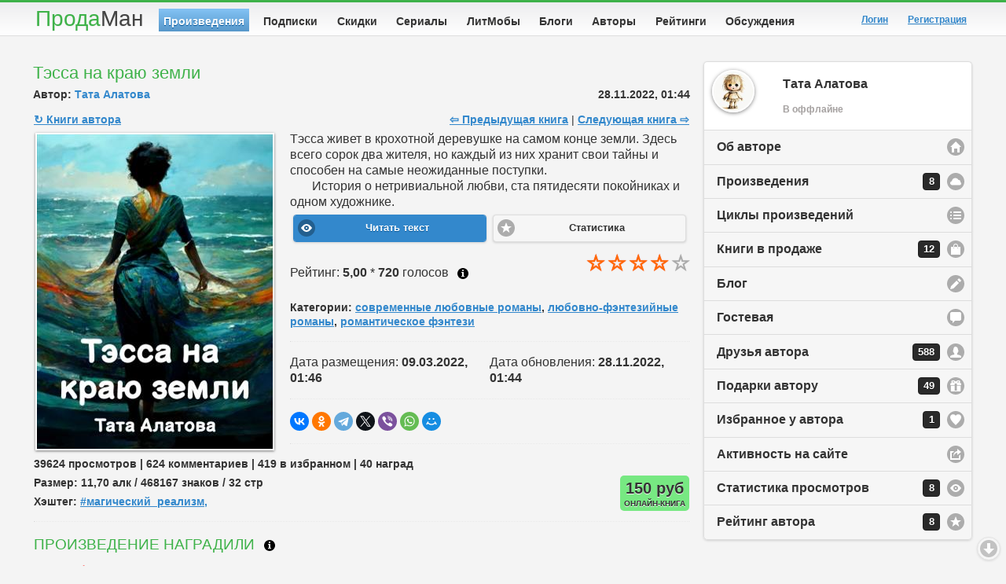

--- FILE ---
content_type: text/html; charset=utf-8
request_url: https://prodaman.ru/tapatunya/books/tessa-1
body_size: 19706
content:
<!DOCTYPE html>
<html>

<head>
    <title>Тэсса на краю земли</title>

    <meta charset="utf-8" />
    <meta name="mailru-verification" content="d0e640984194ba91" />
<meta name="enot" content="1531599368766eRRGEQCMiLowdPuzNc7peeAwIdJsMoLd" />
<meta name="verification" content="aec0aa189a39723a95bca39b180505" />

<link rel="manifest" href="/manifest.json" />



    <meta name="viewport" content="width=device-width, initial-scale=1" />
    <meta name="keywords" content="" />
    <meta name="description" content="" />
    
    
    <meta property="og:image" content="http://www.prodaman.ru/users/5824/photos/catalog/e0cd2925-1f60-4492-9ccf-45d8cce7dbf3_big.jpg" />
    <meta property="og:image:secure_url" content="https://www.prodaman.ru/users/5824/photos/catalog/e0cd2925-1f60-4492-9ccf-45d8cce7dbf3_big.jpg" />
    

    <link rel="canonical" href="https://prodaman.ru/tapatunya/books/tessa-1" />

    <link rel="shortcut icon" href="https://www.prodaman.ru/users/5824/favicon.ico" />
    
    <link rel="stylesheet" href="https://www.prodaman.ru/cdn/css/themes/default/jquery.mobile-1.4.5.min.css" />
    <link rel="stylesheet" href="https://www.prodaman.ru/css/reset.css?66" />
    

    
    <link rel="stylesheet" href="https://www.prodaman.ru/cdn/css/samizdat.css?66" />
    
    <script type="text/javascript" src="https://www.prodaman.ru/cdn/js/jquery.js"></script>
    <script type="text/javascript" src="https://www.prodaman.ru/cdn/js/jquery.mobile-1.4.5.min.js"></script>
    <script type="text/javascript" src="https://www.prodaman.ru/cdn/js/jquery-ui.min.js"></script>
    <script type="text/javascript" src="https://www.prodaman.ru/cdn/js/jquery.lazy.min.js"></script>
    <script type="text/javascript" src="https://www.prodaman.ru/cdn/js/index.js?66"></script>
</head>

<body>
<div data-role="page" class="sam-page" id="page-852ec5a3-e3a7-4605-b5b8-6465666d5eb4">
 	
<div data-role="header" data-position="fixed" data-visible-on-page-show="true" class="sam-header">
    <div class="ui-header-container">
        <a class="logo" href="/">Прода<span>Ман</span></a>
        
        
        <div class="sam-navbar1" id="sam-navbar1">
             <ul class="menu-tabs">
                
                <li class="menu-tab"><a class="ui-link2  ui-btn-active ui-state-persist" href="/books/" title="Произведения">Произведения</a></li>
                <li class="menu-tab"><a class="ui-link2 " href="/books/?ctype=1&tfull=-1&ptype=1&taccess=-1&sortby=-1&tag=" title="Подписки">Подписки</a></li>
                <li class="menu-tab"><a class="ui-link2 " href="/books/?ctype=1&tfull=-1&ptype=-1&taccess=-1&sortby=61&tag=" title="Скидки">Скидки</a></li>
                <li class="menu-tab"><a class="ui-link2 " href="/seasons" title="Сериалы">Сериалы</a></li>
                <li class="menu-tab"><a class="ui-link2 " href="/contests/?sortby=16" title="ЛитМобы">ЛитМобы</a></li>
                <li class="menu-tab"><a class="ui-link2 " href="/blogs/" title="Блоги">Блоги</a></li>
                <li class="menu-tab"><a class="ui-link2 " href="/authors" title="Авторы">Авторы</a></li>
                <li class="menu-tab"><a class="ui-link2 " href="/rating" title="Рейтинги">Рейтинги</a></li>
                <li class="menu-tab"><a class="ui-link2 " href="/comments" title="Обсуждения">Обсуждения</a></li>
            </ul>
        </div>


        

<a href="#nav-panel" class="no-bg sam-navmenu-link ui-btn-left ui-btn ui-icon-bars ui-btn-icon-notext ui-corner-all" data-icon="bars" data-iconpos="notext">Меню</a>
<a href="/books" data-icon="search" data-iconpos="notext" class="no-bg sam-navmenu-search ui-btn-right ui-btn ui-icon-search ui-btn-icon-notext ui-corner-all">Поиск</a>


<a href="#nav-user-menu" data-icon="user" data-iconpos="notext" class="no-bg sam-navmenu-account ui-btn ui-icon-user ui-btn-icon-notext ui-btn-inline ui-btn-right ui-corner-all">Аккаунт</a>


<div class="user-greeting">
    
    <a style="margin: 4px 20px 0px 5px" href="https://prodaman.ru/login"><strong>Логин</strong></a> 
    <a style="margin: 4px 5px 0px 5px" data-ajax="false" href="https://prodaman.ru/signup"><strong>Регистрация</strong></a>
    
</div>



			

    </div>
</div>    
	
	
	<div role="main" class="ui-content sam-content">
        
        

<div class="ui-grid-a ui-responsive">
	<div class="ui-block-a sam-center">
        



<div itemscope itemtype="http://schema.org/Product" class="ui-corner-all custom-corners sam-panel book-reader-panel-852ec5a3-e3a7-4605-b5b8-6465666d5eb4 sam-panel-47 sam-panel-47-286329346">
    <div class="ui-bar">
        <h1 itemprop="name" title="Тэсса на краю земли" data-widget-feisovet-book>
            Тэсса на краю земли
            
        </h1>
                
        <p class="under-title">
            <span class="date-time" style="float:right;font-weight:bold;">28.11.2022, 01:44</span>
            Автор: <a href="/tapatunya" data-widget-feisovet-author>Тата Алатова</a>
        </p>
    </div>
		
		<div itemprop="aggregateRating" itemscope itemtype="http://schema.org/AggregateRating" class="ui-body">
            <meta itemprop="bestRating" content="5" />
            <meta itemprop="ratingValue" content="5,00" />
            <meta itemprop="ratingCount" content="720" /> 

        	
		    <p class="navigation-bar">
		    <span style="float:right;">
		        
		        <a href="/tapatunya/books/Doch-atamana">&#8678; Предыдущая книга</a> 
		        | 
		        
		        <a href="/tapatunya/books/Idealnaya-Elza">Следующая книга &#8680;</a>
		        
		    </span>
		    <a href="/tapatunya/books">&#8635; Книги автора</a>
		    </p>
		    
                
                <img itemprop="image" class="sam-detailed-pic" style="float:left;margin-right:20px;width:40%;max-width:300px;" src="https://www.prodaman.ru/users/5824/photos/catalog/e0cd2925-1f60-4492-9ccf-45d8cce7dbf3_big.jpg" alt="Тэсса на краю земли" title="Тэсса на краю земли" />            
	        
				
			<div class="blog-preview">

                
                	    
				<div itemprop="description" class="blog-text">
                    Тэсса живет в крохотной деревушке на самом конце земли. Здесь всего сорок два жителя, но каждый из них хранит свои тайны и способен на самые неожиданные поступки.<br />&nbsp; &nbsp; &nbsp; &nbsp;История о нетривиальной любви, ста пятидесяти покойниках и одном художнике.
                </div>

                

                <div class="ui-grid-a ui-responsive">
                    <div class="ui-block-a">
                        <a data-ajax="false" data-icon="eye" data-mini="true" class="ui-corner-all ui-btn-active" data-role="button" href="?nav=ok">Читать текст</a>
                    </div>

                    
                    <div class="ui-block-b">
                        <a data-icon="star" data-rel="popup" data-mini="true" data-position-to="window" data-transition="flow" class="ui-corner-all" data-role="button" onclick="SetImgUrl('img852ec5a3-e3a7-4605-b5b8-6465666d5eb4','https://top.mail.ru/pagesdynamics.png?id=2749647&period=0&date=&gender=0&agegroup=0&pp=20&sf=0&aggregation=sum&filter_type=0&ytype_title=Statistics&filter=&ytype=value&gtype=line&sids=aHR0cHM6Ly9wcm9kYW1hbi5ydS90YXBhdHVueWEvYm9va3MvdGVzc2EtMQ'); return true;" href="#popupBookStats182232-id">Статистика</a>
                    </div>
                    
                </div>
                
                
                
                <div data-role="popup" id="popupBookStats182232-id" class="ui-content" style="max-width:1000px;">
				    <a href="#" data-rel="back" class="ui-btn ui-corner-all ui-shadow ui-btn-a ui-icon-delete ui-btn-icon-notext ui-btn-right">Close</a>
                    <p><img class="scale" id="img852ec5a3-e3a7-4605-b5b8-6465666d5eb4" src="https://www.prodaman.ru/img/1000x500.png" alt="Статистика посещений за 30 дней" /></p>
			    </div>
                
                <div class="rating-bar">
                    
                        
                        <span class="rating rating-big" style="float:right;">
                            <span class="active" title="Очень плохо">&#9734;</span>            
                            <span class="active" title="Плохо">&#9734;</span>
                            <span class="active" title="Удовлетворительно">&#9734;</span>
                            <span class="active" title="Хорошо">&#9734;</span>
                            <span class="nan" title="Отлично">&#9734;</span> 
                        </span>
                        
                    
                    <p class="rating-title">Рейтинг: <strong>5,00</strong> * <strong>720</strong>‎ голосов
                        <a href="#popupRating-852ec5a3-e3a7-4605-b5b8-6465666d5eb4" data-rel="popup" data-transition="pop" class="my-tooltip-btn ui-btn ui-alt-icon ui-nodisc-icon ui-btn-inline ui-icon-info ui-btn-icon-notext" style="background:none;border:0;" title="Как ставить оценку?">Как ставить оценку?</a>
                    
                    </p>
                    <div data-role="popup" id="popupRating-852ec5a3-e3a7-4605-b5b8-6465666d5eb4" data-theme="a" style="max-width:350px;">
                        <p>Если у вас имеется доступ к чтению произведения, то вы можете оценить его по пятибальной шкале (как в школе), нажав на любую из 5 звездочек. 1-ая звездочка - очень плохо, 5-ая звездочка - отлично! Любая накрутка оценок исключена! Ваша оценка будет показываться вам синей зведочкой <span class="myvote">&#9734;</span>, чтобы вы видели, как проголосовали. В любой момент вы можете переставить свою оценку, еще раз нажав на любую звездочку. При этом накрутки не произойдет! Будет учтена именно ваша последняя оценка.</p>
                    </div>
                </div>
                
				<p class="blog-info" style="font-weight:bold;">Категории: <span style="text-transform:lowercase"><a href="/books/sovremennye-lyubovnye-romany/"><strong>Современные любовные романы</strong></a>, <a href="/books/lyubovno-fentezijnyj-romany/"><strong>Любовно-фэнтезийные романы</strong></a>, <a href="/books/Romanticheskoe-fentezi/"><strong>Романтическое фэнтези</strong></a></span></p>
				

                <hr />
                <div class="ui-grid-a ui-responsive">
                    
                    <div class="ui-block-a">
                    Дата размещения: <strong>09.03.2022, 01:46</strong>
                    </div>
                    
                    <div class="ui-block-b">
                    Дата обновления: <strong>28.11.2022, 01:44</strong>
                    </div>
                </div>
                <hr />

                <script src="https://yastatic.net/share2/share.js" async="true"></script>
                <div class="ya-share2" data-curtain data-shape="round" data-services="vkontakte,odnoklassniki,telegram,twitter,viber,whatsapp,moimir"></div>

                <hr />
                					
				<p class="blog-info" style="font-weight:bold;">

					39624 просмотров
					 |  624 комментариев
					

                    | 419 в избранном
                    | 40 наград

				</p>

                <p class="blog-info" style="font-weight:bold">
                    <span style="float:right"><span class='full-text'><strong>150 руб</strong><br/>Онлайн-книга</span></span>
                    
                    <span>Размер: 11,70 алк / 468167 знаков / 32 стр</span>
                    
                </p>

                
                <p class="blog-info" style="font-weight:bold;">Хэштег: <a href="/tapatunya/books?tag=%D0%BC%D0%B0%D0%B3%D0%B8%D1%87%D0%B5%D1%81%D0%BA%D0%B8%D0%B9_%D1%80%D0%B5%D0%B0%D0%BB%D0%B8%D0%B7%D0%BC%2C">#магический_реализм,</a></p>
                

                

    <hr />

    
    <h3 style="margin-bottom: 5px;">
        Произведение наградили
        <a href="#popupGiftAbout-852ec5a3-e3a7-4605-b5b8-6465666d5eb4" data-rel="popup" data-transition="pop" class="my-tooltip-btn ui-btn ui-alt-icon ui-nodisc-icon ui-btn-inline ui-icon-info ui-btn-icon-notext" style="background:none;border:0;margin:0px 0px!important;" title="Что такое награждение произведения?">Что такое награждение?</a>
        
    </h3>

    <div data-role="popup" id="popupGiftAbout-852ec5a3-e3a7-4605-b5b8-6465666d5eb4" data-theme="a" style="max-width:550px;">
        <p>Любому произведению автора может быть присуждена платная награда или антинаграда, влияющие на общий рейтинг произведения. При этом все оплаты за награды перечисляется в виде процентов вознаграждения автору произведения.</p>
        <p>В отличие от обычного проставления оценок (звездочек), вы можете сколько угодно раз награждать одно и то же произведение автора. Все награждения являются публичными, поэтому ваши награды произведению будут видны не только автору, но и другим пользователям сайта.</p>
    </div>

    
    <div class="ui-grid-b ui-responsive">
    
        <div class="ui-block-a">
            <div style="display:table;width:100%;">
            <img class="img-gift lazy" style="float:left;" data-src="https://www.prodaman.ru/img/gifts/55.png" src="https://www.prodaman.ru/img/empty-pic.png" alt="Пироженка">
            <ul style="list-style-type:none">
                <li>18.06.23, 18:45</li>
                <li><strong>Пироженка</strong></li>
                <li><a href="/Zabavasan">Zabavasan</a></li>
                <li>+ 5,00 * 20</li>
            </ul>
            </div>
        </div>
	
        <div class="ui-block-b">
            <div style="display:table;width:100%;">
            <img class="img-gift lazy" style="float:left;" data-src="https://www.prodaman.ru/img/gifts/42.png" src="https://www.prodaman.ru/img/empty-pic.png" alt="Пузырек Вдохновения">
            <ul style="list-style-type:none">
                <li>21.01.23, 00:50</li>
                <li><strong>Пузырек Вдохновения</strong></li>
                <li><a href="/IrinaBabanova">Ирина68</a></li>
                <li>+ 5,00 * 10</li>
            </ul>
            </div>
        </div>
	
        <div class="ui-block-c">
            <div style="display:table;width:100%;">
            <img class="img-gift lazy" style="float:left;" data-src="https://www.prodaman.ru/img/gifts/42.png" src="https://www.prodaman.ru/img/empty-pic.png" alt="Пузырек Вдохновения">
            <ul style="list-style-type:none">
                <li>02.01.23, 21:44</li>
                <li><strong>Пузырек Вдохновения</strong></li>
                <li><a href="/IrinaVo">ИринаВо</a></li>
                <li>+ 5,00 * 10</li>
            </ul>
            </div>
        </div>
	
    </div>
    
    
    
    <div data-role="collapsible" data-content-theme="false">
    <h4>Посмотреть остальные награды</h4>
    
    <div class="ui-grid-b ui-responsive">
    
        <div class="ui-block-a">
            <div style="display:table;width:100%;">
            <img class="img-gift lazy" style="float:left;" data-src="https://www.prodaman.ru/img/gifts/41.png" src="https://www.prodaman.ru/img/empty-pic.png" alt="Пряничное Сердечко">
            <ul style="list-style-type:none">
                <li>27.12.22, 08:59</li>
                <li><strong>Пряничное Сердечко</strong></li>
                <li><a href="/zankl">zankl</a></li>
                <li>+ 5,00 * 7</li>
            </ul>
            </div>
        </div>
	
        <div class="ui-block-b">
            <div style="display:table;width:100%;">
            <img class="img-gift lazy" style="float:left;" data-src="https://www.prodaman.ru/img/gifts/3.png" src="https://www.prodaman.ru/img/empty-pic.png" alt="Шоколадка">
            <ul style="list-style-type:none">
                <li>23.12.22, 08:32</li>
                <li><strong>Шоколадка</strong></li>
                <li><a href="/MGRita">MGRita</a></li>
                <li>+ 5,00 * 12</li>
            </ul>
            </div>
        </div>
	
        <div class="ui-block-c">
            <div style="display:table;width:100%;">
            <img class="img-gift lazy" style="float:left;" data-src="https://www.prodaman.ru/img/gifts/41.png" src="https://www.prodaman.ru/img/empty-pic.png" alt="Пряничное Сердечко">
            <ul style="list-style-type:none">
                <li>28.11.22, 07:13</li>
                <li><strong>Пряничное Сердечко</strong></li>
                <li><a href="/Luckycat">Женя</a></li>
                <li>+ 5,00 * 7</li>
            </ul>
            </div>
        </div>
	
        <div class="ui-block-a">
            <div style="display:table;width:100%;">
            <img class="img-gift lazy" style="float:left;" data-src="https://www.prodaman.ru/img/gifts/3.png" src="https://www.prodaman.ru/img/empty-pic.png" alt="Шоколадка">
            <ul style="list-style-type:none">
                <li>27.11.22, 11:08</li>
                <li><strong>Шоколадка</strong></li>
                <li><a href="/DBF_8386">Daniya</a></li>
                <li>+ 5,00 * 12</li>
            </ul>
            </div>
        </div>
	
        <div class="ui-block-b">
            <div style="display:table;width:100%;">
            <img class="img-gift lazy" style="float:left;" data-src="https://www.prodaman.ru/img/gifts/7.png" src="https://www.prodaman.ru/img/empty-pic.png" alt="Тортик">
            <ul style="list-style-type:none">
                <li>17.11.22, 02:18</li>
                <li><strong>Тортик</strong></li>
                <li><a href="/Luckycat">Женя</a></li>
                <li>+ 5,00 * 25</li>
            </ul>
            </div>
        </div>
	
        <div class="ui-block-c">
            <div style="display:table;width:100%;">
            <img class="img-gift lazy" style="float:left;" data-src="https://www.prodaman.ru/img/gifts/42.png" src="https://www.prodaman.ru/img/empty-pic.png" alt="Пузырек Вдохновения">
            <ul style="list-style-type:none">
                <li>11.11.22, 15:14</li>
                <li><strong>Пузырек Вдохновения</strong></li>
                <li><a href="/Lirafleur">Lirafleur</a></li>
                <li>+ 5,00 * 10</li>
            </ul>
            </div>
        </div>
	
        <div class="ui-block-a">
            <div style="display:table;width:100%;">
            <img class="img-gift lazy" style="float:left;" data-src="https://www.prodaman.ru/img/gifts/42.png" src="https://www.prodaman.ru/img/empty-pic.png" alt="Пузырек Вдохновения">
            <ul style="list-style-type:none">
                <li>11.11.22, 10:49</li>
                <li><strong>Пузырек Вдохновения</strong></li>
                <li><a href="/BB2019">BB2019</a></li>
                <li>+ 5,00 * 10</li>
            </ul>
            </div>
        </div>
	
        <div class="ui-block-b">
            <div style="display:table;width:100%;">
            <img class="img-gift lazy" style="float:left;" data-src="https://www.prodaman.ru/img/gifts/7.png" src="https://www.prodaman.ru/img/empty-pic.png" alt="Тортик">
            <ul style="list-style-type:none">
                <li>04.11.22, 18:30</li>
                <li><strong>Тортик</strong></li>
                <li><a href="/Klara-Shumejko">Клара Шумейко</a></li>
                <li>+ 5,00 * 25</li>
            </ul>
            </div>
        </div>
	
        <div class="ui-block-c">
            <div style="display:table;width:100%;">
            <img class="img-gift lazy" style="float:left;" data-src="https://www.prodaman.ru/img/gifts/7.png" src="https://www.prodaman.ru/img/empty-pic.png" alt="Тортик">
            <ul style="list-style-type:none">
                <li>30.10.22, 12:10</li>
                <li><strong>Тортик</strong></li>
                <li><a href="/Luckycat">Женя</a></li>
                <li>+ 5,00 * 25</li>
            </ul>
            </div>
        </div>
	
        <div class="ui-block-a">
            <div style="display:table;width:100%;">
            <img class="img-gift lazy" style="float:left;" data-src="https://www.prodaman.ru/img/gifts/26.png" src="https://www.prodaman.ru/img/empty-pic.png" alt="Рожок с Вишенкой">
            <ul style="list-style-type:none">
                <li>29.10.22, 09:19</li>
                <li><strong>Рожок с Вишенкой</strong></li>
                <li><a href="/AjnaM">АйнаМ</a></li>
                <li>+ 5,00 * 7</li>
            </ul>
            </div>
        </div>
	
        <div class="ui-block-b">
            <div style="display:table;width:100%;">
            <img class="img-gift lazy" style="float:left;" data-src="https://www.prodaman.ru/img/gifts/7.png" src="https://www.prodaman.ru/img/empty-pic.png" alt="Тортик">
            <ul style="list-style-type:none">
                <li>20.10.22, 09:53</li>
                <li><strong>Тортик</strong></li>
                <li><a href="/Luckycat">Женя</a></li>
                <li>+ 5,00 * 25</li>
            </ul>
            </div>
        </div>
	
        <div class="ui-block-c">
            <div style="display:table;width:100%;">
            <img class="img-gift lazy" style="float:left;" data-src="https://www.prodaman.ru/img/gifts/42.png" src="https://www.prodaman.ru/img/empty-pic.png" alt="Пузырек Вдохновения">
            <ul style="list-style-type:none">
                <li>20.10.22, 08:32</li>
                <li><strong>Пузырек Вдохновения</strong></li>
                <li><a href="/BB2019">BB2019</a></li>
                <li>+ 5,00 * 10</li>
            </ul>
            </div>
        </div>
	
        <div class="ui-block-a">
            <div style="display:table;width:100%;">
            <img class="img-gift lazy" style="float:left;" data-src="https://www.prodaman.ru/img/gifts/25.png" src="https://www.prodaman.ru/img/empty-pic.png" alt="Летняя Мороженка">
            <ul style="list-style-type:none">
                <li>06.10.22, 19:07</li>
                <li><strong>Летняя Мороженка</strong></li>
                <li><a href="/Romansata">Romansata</a></li>
                <li>+ 5,00 * 22</li>
            </ul>
            </div>
        </div>
	
        <div class="ui-block-b">
            <div style="display:table;width:100%;">
            <img class="img-gift lazy" style="float:left;" data-src="https://www.prodaman.ru/img/gifts/7.png" src="https://www.prodaman.ru/img/empty-pic.png" alt="Тортик">
            <ul style="list-style-type:none">
                <li>06.10.22, 19:06</li>
                <li><strong>Тортик</strong></li>
                <li><a href="/Romansata">Romansata</a></li>
                <li>+ 5,00 * 25</li>
            </ul>
            </div>
        </div>
	
        <div class="ui-block-c">
            <div style="display:table;width:100%;">
            <img class="img-gift lazy" style="float:left;" data-src="https://www.prodaman.ru/img/gifts/7.png" src="https://www.prodaman.ru/img/empty-pic.png" alt="Тортик">
            <ul style="list-style-type:none">
                <li>10.09.22, 01:37</li>
                <li><strong>Тортик</strong></li>
                <li><a href="/Luckycat">Женя</a></li>
                <li>+ 5,00 * 25</li>
            </ul>
            </div>
        </div>
	
        <div class="ui-block-a">
            <div style="display:table;width:100%;">
            <img class="img-gift lazy" style="float:left;" data-src="https://www.prodaman.ru/img/gifts/26.png" src="https://www.prodaman.ru/img/empty-pic.png" alt="Рожок с Вишенкой">
            <ul style="list-style-type:none">
                <li>04.09.22, 12:45</li>
                <li><strong>Рожок с Вишенкой</strong></li>
                <li><a href="/BB2019">BB2019</a></li>
                <li>+ 5,00 * 7</li>
            </ul>
            </div>
        </div>
	
        <div class="ui-block-b">
            <div style="display:table;width:100%;">
            <img class="img-gift lazy" style="float:left;" data-src="https://www.prodaman.ru/img/gifts/7.png" src="https://www.prodaman.ru/img/empty-pic.png" alt="Тортик">
            <ul style="list-style-type:none">
                <li>30.08.22, 14:58</li>
                <li><strong>Тортик</strong></li>
                <li><a href="/Luckycat">Женя</a></li>
                <li>+ 5,00 * 25</li>
            </ul>
            </div>
        </div>
	
        <div class="ui-block-c">
            <div style="display:table;width:100%;">
            <img class="img-gift lazy" style="float:left;" data-src="https://www.prodaman.ru/img/gifts/42.png" src="https://www.prodaman.ru/img/empty-pic.png" alt="Пузырек Вдохновения">
            <ul style="list-style-type:none">
                <li>22.08.22, 17:40</li>
                <li><strong>Пузырек Вдохновения</strong></li>
                <li><a href="/IrinaBabanova">Ирина68</a></li>
                <li>+ 5,00 * 10</li>
            </ul>
            </div>
        </div>
	
        <div class="ui-block-a">
            <div style="display:table;width:100%;">
            <img class="img-gift lazy" style="float:left;" data-src="https://www.prodaman.ru/img/gifts/1.png" src="https://www.prodaman.ru/img/empty-pic.png" alt="Печенька">
            <ul style="list-style-type:none">
                <li>17.08.22, 18:09</li>
                <li><strong>Печенька</strong></li>
                <li><a href="/Tkachenko-Zhanna">Dzeni</a></li>
                <li>+ 5,00 * 2</li>
            </ul>
            </div>
        </div>
	
        <div class="ui-block-b">
            <div style="display:table;width:100%;">
            <img class="img-gift lazy" style="float:left;" data-src="https://www.prodaman.ru/img/gifts/25.png" src="https://www.prodaman.ru/img/empty-pic.png" alt="Летняя Мороженка">
            <ul style="list-style-type:none">
                <li>15.08.22, 01:45</li>
                <li><strong>Летняя Мороженка</strong></li>
                <li><a href="/Luckycat">Женя</a></li>
                <li>+ 5,00 * 22</li>
            </ul>
            </div>
        </div>
	
        <div class="ui-block-c">
            <div style="display:table;width:100%;">
            <img class="img-gift lazy" style="float:left;" data-src="https://www.prodaman.ru/img/gifts/42.png" src="https://www.prodaman.ru/img/empty-pic.png" alt="Пузырек Вдохновения">
            <ul style="list-style-type:none">
                <li>30.07.22, 09:40</li>
                <li><strong>Пузырек Вдохновения</strong></li>
                <li><a href="/BB2019">BB2019</a></li>
                <li>+ 5,00 * 10</li>
            </ul>
            </div>
        </div>
	
        <div class="ui-block-a">
            <div style="display:table;width:100%;">
            <img class="img-gift lazy" style="float:left;" data-src="https://www.prodaman.ru/img/gifts/5.png" src="https://www.prodaman.ru/img/empty-pic.png" alt="Пироженка">
            <ul style="list-style-type:none">
                <li>27.07.22, 02:16</li>
                <li><strong>Пироженка</strong></li>
                <li><a href="/Luckycat">Женя</a></li>
                <li>+ 5,00 * 20</li>
            </ul>
            </div>
        </div>
	
        <div class="ui-block-b">
            <div style="display:table;width:100%;">
            <img class="img-gift lazy" style="float:left;" data-src="https://www.prodaman.ru/img/gifts/1.png" src="https://www.prodaman.ru/img/empty-pic.png" alt="Печенька">
            <ul style="list-style-type:none">
                <li>23.07.22, 17:44</li>
                <li><strong>Печенька</strong></li>
                <li><a href="/Sokoloffa">Sokoloffa</a></li>
                <li>+ 5,00 * 2</li>
            </ul>
            </div>
        </div>
	
        <div class="ui-block-c">
            <div style="display:table;width:100%;">
            <img class="img-gift lazy" style="float:left;" data-src="https://www.prodaman.ru/img/gifts/1.png" src="https://www.prodaman.ru/img/empty-pic.png" alt="Печенька">
            <ul style="list-style-type:none">
                <li>23.07.22, 10:14</li>
                <li><strong>Печенька</strong></li>
                <li><a href="/KiraMARK">Кира</a></li>
                <li>+ 5,00 * 2</li>
            </ul>
            </div>
        </div>
	
        <div class="ui-block-a">
            <div style="display:table;width:100%;">
            <img class="img-gift lazy" style="float:left;" data-src="https://www.prodaman.ru/img/gifts/25.png" src="https://www.prodaman.ru/img/empty-pic.png" alt="Летняя Мороженка">
            <ul style="list-style-type:none">
                <li>11.07.22, 00:42</li>
                <li><strong>Летняя Мороженка</strong></li>
                <li><a href="/Luckycat">Женя</a></li>
                <li>+ 5,00 * 22</li>
            </ul>
            </div>
        </div>
	
        <div class="ui-block-b">
            <div style="display:table;width:100%;">
            <img class="img-gift lazy" style="float:left;" data-src="https://www.prodaman.ru/img/gifts/25.png" src="https://www.prodaman.ru/img/empty-pic.png" alt="Летняя Мороженка">
            <ul style="list-style-type:none">
                <li>03.07.22, 19:32</li>
                <li><strong>Летняя Мороженка</strong></li>
                <li><a href="/BB2019">BB2019</a></li>
                <li>+ 5,00 * 22</li>
            </ul>
            </div>
        </div>
	
        <div class="ui-block-c">
            <div style="display:table;width:100%;">
            <img class="img-gift lazy" style="float:left;" data-src="https://www.prodaman.ru/img/gifts/26.png" src="https://www.prodaman.ru/img/empty-pic.png" alt="Рожок с Вишенкой">
            <ul style="list-style-type:none">
                <li>27.06.22, 12:00</li>
                <li><strong>Рожок с Вишенкой</strong></li>
                <li><a href="/Annis">Anna</a></li>
                <li>+ 5,00 * 7</li>
            </ul>
            </div>
        </div>
	
        <div class="ui-block-a">
            <div style="display:table;width:100%;">
            <img class="img-gift lazy" style="float:left;" data-src="https://www.prodaman.ru/img/gifts/7.png" src="https://www.prodaman.ru/img/empty-pic.png" alt="Тортик">
            <ul style="list-style-type:none">
                <li>15.06.22, 13:02</li>
                <li><strong>Тортик</strong></li>
                <li><a href="/Luckycat">Женя</a></li>
                <li>+ 5,00 * 25</li>
            </ul>
            </div>
        </div>
	
        <div class="ui-block-b">
            <div style="display:table;width:100%;">
            <img class="img-gift lazy" style="float:left;" data-src="https://www.prodaman.ru/img/gifts/7.png" src="https://www.prodaman.ru/img/empty-pic.png" alt="Тортик">
            <ul style="list-style-type:none">
                <li>20.05.22, 08:29</li>
                <li><strong>Тортик</strong></li>
                <li><a href="/Polianna33">Полина Кирсанова</a></li>
                <li>+ 5,00 * 25</li>
            </ul>
            </div>
        </div>
	
        <div class="ui-block-c">
            <div style="display:table;width:100%;">
            <img class="img-gift lazy" style="float:left;" data-src="https://www.prodaman.ru/img/gifts/7.png" src="https://www.prodaman.ru/img/empty-pic.png" alt="Тортик">
            <ul style="list-style-type:none">
                <li>19.05.22, 18:39</li>
                <li><strong>Тортик</strong></li>
                <li><a href="/tailer">tailer</a></li>
                <li>+ 5,00 * 25</li>
            </ul>
            </div>
        </div>
	
        <div class="ui-block-a">
            <div style="display:table;width:100%;">
            <img class="img-gift lazy" style="float:left;" data-src="https://www.prodaman.ru/img/gifts/1.png" src="https://www.prodaman.ru/img/empty-pic.png" alt="Печенька">
            <ul style="list-style-type:none">
                <li>18.05.22, 23:38</li>
                <li><strong>Печенька</strong></li>
                <li><a href="/Sokoloffa">Sokoloffa</a></li>
                <li>+ 5,00 * 2</li>
            </ul>
            </div>
        </div>
	
        <div class="ui-block-b">
            <div style="display:table;width:100%;">
            <img class="img-gift lazy" style="float:left;" data-src="https://www.prodaman.ru/img/gifts/1.png" src="https://www.prodaman.ru/img/empty-pic.png" alt="Печенька">
            <ul style="list-style-type:none">
                <li>04.05.22, 10:04</li>
                <li><strong>Печенька</strong></li>
                <li><a href="/KiraMARK">Кира</a></li>
                <li>+ 5,00 * 2</li>
            </ul>
            </div>
        </div>
	
        <div class="ui-block-c">
            <div style="display:table;width:100%;">
            <img class="img-gift lazy" style="float:left;" data-src="https://www.prodaman.ru/img/gifts/7.png" src="https://www.prodaman.ru/img/empty-pic.png" alt="Тортик">
            <ul style="list-style-type:none">
                <li>26.04.22, 18:20</li>
                <li><strong>Тортик</strong></li>
                <li><a href="/OlgaVK86">Ольга</a></li>
                <li>+ 5,00 * 25</li>
            </ul>
            </div>
        </div>
	
        <div class="ui-block-a">
            <div style="display:table;width:100%;">
            <img class="img-gift lazy" style="float:left;" data-src="https://www.prodaman.ru/img/gifts/1.png" src="https://www.prodaman.ru/img/empty-pic.png" alt="Печенька">
            <ul style="list-style-type:none">
                <li>21.04.22, 01:37</li>
                <li><strong>Печенька</strong></li>
                <li><a href="/amaroulla">amaroulla</a></li>
                <li>+ 5,00 * 2</li>
            </ul>
            </div>
        </div>
	
        <div class="ui-block-b">
            <div style="display:table;width:100%;">
            <img class="img-gift lazy" style="float:left;" data-src="https://www.prodaman.ru/img/gifts/7.png" src="https://www.prodaman.ru/img/empty-pic.png" alt="Тортик">
            <ul style="list-style-type:none">
                <li>31.03.22, 12:10</li>
                <li><strong>Тортик</strong></li>
                <li><a href="/Infinityks">Infinityks</a></li>
                <li>+ 5,00 * 25</li>
            </ul>
            </div>
        </div>
	
        <div class="ui-block-c">
            <div style="display:table;width:100%;">
            <img class="img-gift lazy" style="float:left;" data-src="https://www.prodaman.ru/img/gifts/1.png" src="https://www.prodaman.ru/img/empty-pic.png" alt="Печенька">
            <ul style="list-style-type:none">
                <li>28.03.22, 09:49</li>
                <li><strong>Печенька</strong></li>
                <li><a href="/alenaac87">alenaac87</a></li>
                <li>+ 5,00 * 2</li>
            </ul>
            </div>
        </div>
	
        <div class="ui-block-a">
            <div style="display:table;width:100%;">
            <img class="img-gift lazy" style="float:left;" data-src="https://www.prodaman.ru/img/gifts/42.png" src="https://www.prodaman.ru/img/empty-pic.png" alt="Пузырек Вдохновения">
            <ul style="list-style-type:none">
                <li>10.03.22, 00:18</li>
                <li><strong>Пузырек Вдохновения</strong></li>
                <li><a href="/Amber51">Amber51</a></li>
                <li>+ 5,00 * 10</li>
            </ul>
            </div>
        </div>
	
    </div>
    
    </div>
    

    <script type="text/javascript">
        jQuery('form').submit(function () {
            $(this).find(':submit').attr('disabled', 'disabled');
        });
    </script>

			</div>


            
    
    <hr />
    <h3 style="margin-bottom: 2px;" id="msg-warning-852ec5a3-e3a7-4605-b5b8-6465666d5eb4">
        Платная онлайн-книга
        <a href="#popupCrowdfunding-852ec5a3-e3a7-4605-b5b8-6465666d5eb4" data-rel="popup" data-transition="pop" class="my-tooltip-btn ui-btn ui-alt-icon ui-nodisc-icon ui-btn-inline ui-icon-info ui-btn-icon-notext" style="background:none;border:0;margin:0px 0px!important;" title="Что такое платная онлайн-книга?">Что такое онлайн-книга?</a>
    </h3>
    
    <table data-role="table" data-mode="columntoggle:none" class="ui-responsive ui-body-d table-stripe">
     <tbody>
       <tr>
         <th>Стоимость онлайн-книги</th>
         <td>150 руб</td>
       </tr>
     </tbody>
    </table>

    <div data-role="popup" id="popupCrowdfunding-852ec5a3-e3a7-4605-b5b8-6465666d5eb4" data-theme="a" style="max-width:750px;">
        <p>Данный текст является платной онлайн-книгой со стоимостью <strong>150 руб</strong>.</p>
        <p>В случае покупки указанная сумма списывается с личного баланса пользователя, после чего предоставляется доступ к онлайн-чтению текста произведения на нашем сайте.</p> 
    </div>


    
        <div class="msg-warning">
            <p class="blog-info">Для покупки онлайн-книги <strong><a data-ajax="false" href="/login" class="ui-link">войдите на сайт</a></strong> или <strong><a data-ajax="false" href="/signup" class="ui-link">зарегистрируйтесь</a></strong>, если Вы впервые на ПродаМане.</p>
        </div>    
    

            

        
        			
		</div>
		
</div>

    

<div class="ui-corner-all custom-corners sam-panel sam-panel-comments-90">
        
        <div class="ui-bar">
	        <h2>Комментарии</h2>
        </div>
        
        
        <div class="ui-body">
            <div id="ctl00_MainContent_ctl00_ctl01_pnlNeedToRegisterComment" class="msg-warning">
                <p class="blog-text">Комментарии могут оставлять только <strong>зарегистрированные пользователи</strong>!</p>
                <p class="blog-info"><strong><a data-ajax="false" href="/login" class="ui-link">Войдите на сайт</a></strong> или <strong><a data-ajax="false" href="/signup" class="ui-link">зарегистрируйтесь</a></strong>, если Вы впервые на ПродаМане.</p>
            </div>

            

            

            <a name="comments"></a>
            <div id="comment-branches">
                <p id="loader-4115abb5-65eb-41f3-9988-4e2889939ddb" style="text-align:center">
                Загружаются комментарии...
                <script type="text/javascript">
                    appendComments("#loader-4115abb5-65eb-41f3-9988-4e2889939ddb", "#comment-branches", '/handlers/comments.aspx?id=286512841&ctype=4&cid=-1');
                </script>
                </p>
            </div>

			


            
        </div>
</div>





    </div>

	<div class="ui-block-b sam-right">
        
<div class="ui-corner-all custom-corners sam-panel sam-panel-account">
	<div class="ui-body">	
		<ul data-role="listview" data-count-theme="b" data-inset="true" class="account-menu">
            
            <li>
                <img class="user-icon" style="margin: 10px 10px;" src="https://www.prodaman.ru/users/5824/photos/users/157759_big.jpg" alt="Тата Алатова" />
                <h2>Тата Алатова</h2>
                <p data-request-id="157759" data-request-val="0"></p>
                <p><span class="offline">В оффлайне</span></p>
            </li>

            <li data-icon="home">   <a data-uid="157759-1" href="/tapatunya?852ec5a3-e3a7-4605-b5b8-6465666d5eb4" class="ui-btn ui-icon-home ui-btn-icon-right">Об авторе</a></li>

            
            <li data-icon="cloud">  <a data-uid="157759-2" href="/tapatunya/books?852ec5a3-e3a7-4605-b5b8-6465666d5eb4" class="ui-btn ui-icon-cloud ui-btn-icon-right">Произведения<span class="ui-li-count">8</span></a></li>
            <li data-icon="bullets"><a data-uid="157759-3" href="/tapatunya/series?852ec5a3-e3a7-4605-b5b8-6465666d5eb4" class="ui-btn ui-icon-bullets ui-btn-icon-right">Циклы произведений</a></li>
            
            <li data-icon="shop"  ><a data-uid="157759-10" href="/tapatunya/shop?852ec5a3-e3a7-4605-b5b8-6465666d5eb4" class="ui-btn ui-icon-shop ui-btn-icon-right">Книги в продаже<span class="ui-li-count">12</span></a></li>
            
            <li data-icon="edit">   <a data-uid="157759-8" href="/tapatunya/blog?852ec5a3-e3a7-4605-b5b8-6465666d5eb4" class="ui-btn ui-icon-edit ui-btn-icon-right">Блог</a></li>
            
            <li data-icon="comment"><a data-uid="157759-4" href="/tapatunya/guestbook?852ec5a3-e3a7-4605-b5b8-6465666d5eb4" class="ui-btn ui-icon-comment ui-btn-icon-right">Гостевая</a></li>
            <li data-icon="user">   <a data-uid="157759-5" href="/tapatunya/friends?852ec5a3-e3a7-4605-b5b8-6465666d5eb4" class="ui-btn ui-icon-user ui-btn-icon-right">Друзья автора<span class="ui-li-count">588</span></a></li>
            <li>                   <a data-uid="157759-13" href="/tapatunya/gifts?852ec5a3-e3a7-4605-b5b8-6465666d5eb4" class="ui-btn ui-icon-gift ui-btn-icon-right">Подарки автору<span class="ui-li-count">49</span></a></li>
            <li data-icon="heart">  <a data-uid="157759-6" href="/tapatunya/favs?852ec5a3-e3a7-4605-b5b8-6465666d5eb4" class="ui-btn ui-icon-heart ui-btn-icon-right">Избранное у автора<span class="ui-li-count">1</span></a></li>
            <li data-icon="action"> <a data-uid="157759-11" href="/tapatunya/activity?852ec5a3-e3a7-4605-b5b8-6465666d5eb4" class="ui-btn ui-icon-action ui-btn-icon-right">Активность на сайте</a></li>

            
            <li data-icon="eye">    <a data-uid="157759-7"  href="/tapatunya/views?852ec5a3-e3a7-4605-b5b8-6465666d5eb4" class="ui-btn ui-icon-eye ui-btn-icon-right">Статистика просмотров<span class="ui-li-count">8</span></a></li>
            <li data-icon="star">   <a data-uid="157759-12" href="/tapatunya/ratings?852ec5a3-e3a7-4605-b5b8-6465666d5eb4" class="ui-btn ui-icon-star ui-btn-icon-right">Рейтинг автора<span class="ui-li-count">8</span></a></li>
            
        </ul>
        
    </div>
</div>







<div data-role="collapsibleset" data-theme="a" data-collapsed-icon="carat-d" data-expanded-icon="carat-u" >
    
    <div data-role="collapsible">
	<h2>Обсуждения у друзей автора<span class="ui-li-count ui-body-b">1</span></h2>
        
		<ul data-role="listview" data-count-theme="a">
        
			<li>
                <a class="boroda-link ui-btn" href="/opogozheva/books/Ploxaya-vedma">
                    <h4>
                        <span class="date">33 / 7</span>
                        <span class="date-green">14:23</span> Ольга Погожева
                    </h4>
			        <p class="book-title">Плохая ведьма</p>
                </a>
            </li>
        
        </ul>
        
	</div>
    
    
    <div data-role="collapsible" data-collapsed="false">
	<h2>Обсуждения на сайте<span class="ui-li-count ui-body-b">20</span></h2>
        
		<ul data-role="listview" data-count-theme="a">
        
			<li>
                <a class="boroda-link ui-btn" href="/Ainoai/books/Strashna-kak-smertnyj-grex">
                    <h4>
                        <span class="date">341 / 5</span>
                        <span class="date-green">21:01</span> Айно
                    </h4>
			        <p class="book-title">Страшна, как смертный грех</p>
                </a>
            </li>
            
            
            
        
			<li>
                <a class="boroda-link ui-btn" href="/Svetlana-Lazareva/books/Svetlaya-zanoza-dlya-temnogo-maga">
                    <h4>
                        <span class="date">58 / 11</span>
                        <span class="date-green">21:00</span> Светлана Лазарева
                    </h4>
			        <p class="book-title">Светлая заноза для черного мага</p>
                </a>
            </li>
            
            
            
        
			<li>
                <a class="boroda-link ui-btn" href="/Nina-Lindt/books/Ogon-Feniksa">
                    <h4>
                        <span class="date">2323 / 3</span>
                        <span class="date-green">21:00</span> Нина Линдт
                    </h4>
			        <p class="book-title">Огонь Феникса</p>
                </a>
            </li>
            
            
            
        
			<li>
                <a class="boroda-link ui-btn" href="/Xalimendis-Tori/books/Pereigrat-sudbu">
                    <h4>
                        <span class="date">558 / 6</span>
                        <span class="date-green">20:59</span> Халимендис Тори
                    </h4>
			        <p class="book-title">Переиграть судьбу</p>
                </a>
            </li>
            
            
            
        
			<li>
                <a class="boroda-link ui-btn" href="/Ne-Ta/books/Privet-privet-Poka">
                    <h4>
                        <span class="date">1164 / 25</span>
                        <span class="date-green">20:58</span> NeTa
                    </h4>
			        <p class="book-title">Привет-привет! Пока...</p>
                </a>
            </li>
            
            
            
        
			<li>
                <a class="boroda-link ui-btn" href="/Viola-Redzh/books/Pobeg-Melissy-Grejs">
                    <h4>
                        <span class="date">245 / 2</span>
                        <span class="date-green">20:57</span> Виола Редж
                    </h4>
			        <p class="book-title">Побег Мелиссы Грейс</p>
                </a>
            </li>
            
            
            
        
			<li>
                <a class="boroda-link ui-btn" href="/Nataliya-Pegas/books/Zimnij-sumrak">
                    <h4>
                        <span class="date">50 / 7</span>
                        <span class="date-green">20:56</span> Наталия Пегас
                    </h4>
			        <p class="book-title">Зимний сумрак</p>
                </a>
            </li>
            
            
            
        
			<li>
                <a class="boroda-link ui-btn" href="/metel__varvara/books/Pamyat-zvzdnogo-vetra">
                    <h4>
                        <span class="date">585 / 27</span>
                        <span class="date-green">20:56</span> Варвара Метель
                    </h4>
			        <p class="book-title">Память звёздного ветра</p>
                </a>
            </li>
            
            
            
        
			<li>
                <a class="boroda-link ui-btn" href="/@vkid556515293/books/Vtorye-blyuda-dlya-prazdnichnogo-stola-i-na-kazhdyj-den">
                    <h4>
                        <span class="date">29 / 1</span>
                        <span class="date-green">20:52</span> Елена Елина
                    </h4>
			        <p class="book-title">Вторые блюда для праздничного стола и на каждый день.</p>
                </a>
            </li>
            
            
            
        
			<li>
                <a class="boroda-link ui-btn" href="/Tusya27/books/Zhena-po-zaveshhaniyu-ili-Celitelnica-dlya-drakona">
                    <h4>
                        <span class="date">488 / 9</span>
                        <span class="date-green">20:49</span> Арлин Мэй (Туся)
                    </h4>
			        <p class="book-title">Жена по завещанию, или Целительница для дракона</p>
                </a>
            </li>
            
            
            
        
			<li>
                <a class="boroda-link ui-btn" href="/sviridenkova/books/Drugoj-devy-dlya-edinoroga-net">
                    <h4>
                        <span class="date">432 / 7</span>
                        <span class="date-green">20:48</span> Ольга Свириденкова
                    </h4>
			        <p class="book-title">Другой девы для единорога нет</p>
                </a>
            </li>
            
            
            
        
			<li>
                <a class="boroda-link ui-btn" href="/Polyanskaya-Katerina/books/Akademiya-Merkl-Vtoroj-semestr">
                    <h4>
                        <span class="date">2385 / 37</span>
                        <span class="date-green">20:46</span> Полянская Катерина
                    </h4>
			        <p class="book-title">Академия Меркл. Второй семестр</p>
                </a>
            </li>
            
            
            
        
			<li>
                <a class="boroda-link ui-btn" href="/@vkid97574587/books/-Zoloto-i-pepel-Xroniki-goroda-nomer-Tri-Kniga-2">
                    <h4>
                        <span class="date">399 / 3</span>
                        <span class="date-green">20:46</span> Соколова Мария
                    </h4>
			        <p class="book-title">Золото и пепел. Хроники города номер Три. Книга 2</p>
                </a>
            </li>
            
            
            
        
			<li>
                <a class="boroda-link ui-btn" href="/Tatyana-Rensink/books/Na-trojke-s-bubencami">
                    <h4>
                        <span class="date">3156 / 43</span>
                        <span class="date-green">20:45</span> Татьяна Ренсинк
                    </h4>
			        <p class="book-title">На тройке с бубенцами</p>
                </a>
            </li>
            
            
            
        
			<li>
                <a class="boroda-link ui-btn" href="/Elena-Shevtsova/books/Naznachennyj-brak">
                    <h4>
                        <span class="date">381 / 41</span>
                        <span class="date-green">20:45</span> Елена Шевцова
                    </h4>
			        <p class="book-title">Назначенный брак</p>
                </a>
            </li>
            
            
            
        
			<li>
                <a class="boroda-link ui-btn" href="/Goncharova-Galina-Dmitrievna/books/Byuro-magicheskoj-statistiki---2">
                    <h4>
                        <span class="date">695 / 37</span>
                        <span class="date-green">20:44</span> Гончарова Галина Дмитриевна
                    </h4>
			        <p class="book-title">Бюро магической статистики - 2</p>
                </a>
            </li>
            
            
            
        
			<li>
                <a class="boroda-link ui-btn" href="/Slovo_Kat/books/Spasateli-i-parazity">
                    <h4>
                        <span class="date">230 / 2</span>
                        <span class="date-green">20:40</span> Слава Кэт
                    </h4>
			        <p class="book-title">Спасатели и паразиты</p>
                </a>
            </li>
            
            
            
        
			<li>
                <a class="boroda-link ui-btn" href="/Mariya-Erfe/books/Tam-gde-nachinaemsya-my">
                    <h4>
                        <span class="date">521 / 11</span>
                        <span class="date-green">20:39</span> Мария Эрфе
                    </h4>
			        <p class="book-title">Там, где начинаемся мы</p>
                </a>
            </li>
            
            
            
        
			<li>
                <a class="boroda-link ui-btn" href="/Svetlana-Lazareva/books/Zemlyanka-i-chudovishhe-ili-ne-bejte-menya--ya-ego-pitomec-">
                    <h4>
                        <span class="date">200 / 5</span>
                        <span class="date-green">20:39</span> Светлана Лазарева
                    </h4>
			        <p class="book-title">Землянка и чудовище, или не бейте меня — я его питомец!</p>
                </a>
            </li>
            
            
            
        
			<li>
                <a class="boroda-link ui-btn" href="/angedianova/books/Chernyj-purpur">
                    <h4>
                        <span class="date">661 / 12</span>
                        <span class="date-green">20:38</span> Анна Гедианова
                    </h4>
			        <p class="book-title">Черный пурпур</p>
                </a>
            </li>
            
            
            
        
        </ul>
        
	</div>
    
    <div data-role="collapsible">
	<h2>Сегодня День Рождения!<span class="ui-li-count ui-body-b">5</span></h2>
        
		<ul data-role="listview" data-count-theme="a">
        
            <li>
                <a href="/Kreshenskaya">
                <img class="user-icon" style="margin: 10px 10px;" src="https://www.prodaman.ru/users/5824/photos/users/56847_big.jpg" alt="Крещенская Катерина" />
                <h4>Крещенская Катерина</h4>

                <span class="rating">
                    <span class="active" title="Рейтинг: 4.94 * 725">&#9734;</span>            
                    <span class="active" title="Рейтинг: 4.94 * 725">&#9734;</span>
                    <span class="active" title="Рейтинг: 4.94 * 725">&#9734;</span>
                    <span class="active" title="Рейтинг: 4.94 * 725">&#9734;</span>
                    <span class="nan" title="Рейтинг: 4.94 * 725">&#9734;</span> 
                </span>

                <p>- Юль, у моего муза ноги отвалились! Что делать? // - Пускай летает!</p>
                <p><span class="offline">В оффлайне</span></p>
                </a>
            </li>
        
            <li>
                <a href="/VLADIKON">
                <img class="user-icon" style="margin: 10px 10px;" src="https://www.prodaman.ru/users/5824/photos/users/181495_big.jpg" alt="Владислав Лепский" />
                <h4>Владислав Лепский</h4>

                <span class="rating">
                    <span class="active" title="Рейтинг: 5.00 * 1">&#9734;</span>            
                    <span class="active" title="Рейтинг: 5.00 * 1">&#9734;</span>
                    <span class="active" title="Рейтинг: 5.00 * 1">&#9734;</span>
                    <span class="active" title="Рейтинг: 5.00 * 1">&#9734;</span>
                    <span class="active" title="Рейтинг: 5.00 * 1">&#9734;</span> 
                </span>

                <p>Назло всему миру добром! </p>
                <p><span class="offline">В оффлайне</span></p>
                </a>
            </li>
        
            <li>
                <a href="/Olga-Ruzanova">
                <img class="user-icon" style="margin: 10px 10px;" src="https://www.prodaman.ru/users/5824/photos/users/216358_big.jpg" alt="Ольга Рузанова" />
                <h4>Ольга Рузанова</h4>

                <span class="rating">
                    <span class="active" title="Рейтинг: 4.97 * 347">&#9734;</span>            
                    <span class="active" title="Рейтинг: 4.97 * 347">&#9734;</span>
                    <span class="active" title="Рейтинг: 4.97 * 347">&#9734;</span>
                    <span class="active" title="Рейтинг: 4.97 * 347">&#9734;</span>
                    <span class="nan" title="Рейтинг: 4.97 * 347">&#9734;</span> 
                </span>

                <p></p>
                <p><span class="offline">В оффлайне</span></p>
                </a>
            </li>
        
            <li>
                <a href="/Svetlana-Nyankina">
                <img class="user-icon" style="margin: 10px 10px;" src="https://www.prodaman.ru/users/5824/photos/users/253335_big.jpg" alt="Светлана Нянькина" />
                <h4>Светлана Нянькина</h4>

                <span class="rating">
                    <span class="active" title="Рейтинг: 5.00 * 160">&#9734;</span>            
                    <span class="active" title="Рейтинг: 5.00 * 160">&#9734;</span>
                    <span class="active" title="Рейтинг: 5.00 * 160">&#9734;</span>
                    <span class="active" title="Рейтинг: 5.00 * 160">&#9734;</span>
                    <span class="active" title="Рейтинг: 5.00 * 160">&#9734;</span> 
                </span>

                <p></p>
                <p><span class="offline">В оффлайне</span></p>
                </a>
            </li>
        
            <li>
                <a href="/Buyanova-Irina-">
                <img class="user-icon" style="margin: 10px 10px;" src="https://www.prodaman.ru/users/5824/photos/users/253394_big.jpg" alt="Буянова Ирина" />
                <h4>Буянова Ирина</h4>

                <span class="rating">
                    <span class="active" title="Рейтинг: 5.00 * 4">&#9734;</span>            
                    <span class="active" title="Рейтинг: 5.00 * 4">&#9734;</span>
                    <span class="active" title="Рейтинг: 5.00 * 4">&#9734;</span>
                    <span class="active" title="Рейтинг: 5.00 * 4">&#9734;</span>
                    <span class="active" title="Рейтинг: 5.00 * 4">&#9734;</span> 
                </span>

                <p></p>
                <p><span class="offline">В оффлайне</span></p>
                </a>
            </li>
        
        </ul>
        
	</div>
    
</div>

<div class="ui-corner-all custom-corners sam-panel">
    <div class="ui-body">
        <ul data-role="listview" data-inset="true" data-icon="false" class="listview-books">
            <li style="padding:0px 0px 0px 0px!important;"><a class="ui-btn ui-btn-active" href="/books/?ctype=1&tfull=-1&ptype=-1&taccess=-1&sortby=52&tag=">Хиты продаж <span class="ui-li-count ui-body-a">6</span></a></li>
            
			<li>
                <span>
                <a href="/Emili-Li/books/Iskusstvo-byt-toboj-2">
                    <img src="https://www.prodaman.ru/users/5824/photos/catalog/e4dc9927-c63b-4720-97df-2f3239519fed_big.jpg" class="ui-li-thumb sam-list-pic" />
                </a>
                </span>
                
                <h4><a href="/Emili-Li/books/Iskusstvo-byt-toboj-2">Искусство быть тобой 2. Эмили Ли</a></h4>
                
                <p class="ui-li-aside"><strong>154</strong> руб</p>
                <p><a class="a-label" href="/Emili-Li/books/Iskusstvo-byt-toboj-2"><span class='f-inprocess-text'>Онлайн-подписка</span></a></p>
            </li>
        
			<li>
                <span>
                <a href="/Viktoriya-Lenz/books/vedma-poreshaet">
                    <img src="https://www.prodaman.ru/users/5824/photos/catalog/9511b18a-4cb5-46a1-a3e9-0f1119e9f8c2_big.jpg" class="ui-li-thumb sam-list-pic" />
                </a>
                </span>
                
                <h4><a href="/Viktoriya-Lenz/books/vedma-poreshaet">Ведьма порешает! 3 сезон. Виктория Ленц</a></h4>
                
                
                <p><a class="a-label" href="/Viktoriya-Lenz/books/vedma-poreshaet"><span class='f-inprocess-text'>Лит-сериал</span></a></p>
            </li>
        
			<li>
                <span>
                <a href="/Lessa-Kauri/books/Brigada-D-Sezon-6-Panoptikum">
                    <img src="https://www.prodaman.ru/users/5824/photos/catalog/6231410b-4489-4db0-a37b-8204b550bca2_big.jpg" class="ui-li-thumb sam-list-pic" />
                </a>
                </span>
                
                <h4><a href="/Lessa-Kauri/books/Brigada-D-Sezon-6-Panoptikum">Бригада Д. Сезон 6: Паноптикум. Лесса Каури</a></h4>
                
                
                <p><a class="a-label" href="/Lessa-Kauri/books/Brigada-D-Sezon-6-Panoptikum"><span class='f-inprocess-text'>Лит-сериал</span></a></p>
            </li>
        
			<li>
                <span>
                <a href="/nadezhda-trushina/books/Neizvestno-komu-povezlo">
                    <img src="https://www.prodaman.ru/users/5824/photos/catalog/d2db028d-f9ba-41c9-8fbb-ec3dfddfa174_big.jpg" class="ui-li-thumb sam-list-pic" />
                </a>
                </span>
                
                <h4><a href="/nadezhda-trushina/books/Neizvestno-komu-povezlo">Неизвестно кому повезло. михайловна надежда</a></h4>
                
                <p class="ui-li-aside"><strong>10</strong> руб</p>
                <p><a class="a-label" href="/nadezhda-trushina/books/Neizvestno-komu-povezlo"><span class='f-full-text'>Онлайн-книга</span></a></p>
            </li>
        
			<li>
                <span>
                <a href="/Karol-Elena/books/Naperekor-syuzhetu">
                    <img src="https://www.prodaman.ru/users/5824/photos/catalog/97d9087c-1308-4629-b809-3a1998f6a124_big.jpg" class="ui-li-thumb sam-list-pic" />
                </a>
                </span>
                
                <h4><a href="/Karol-Elena/books/Naperekor-syuzhetu">Наперекор сюжету. Кароль Елена / Эль Санна</a></h4>
                
                <p class="ui-li-aside"><strong>119</strong> руб</p>
                <p><a class="a-label" href="/Karol-Elena/books/Naperekor-syuzhetu"><span class='f-inprocess-text'>Онлайн-подписка</span></a></p>
            </li>
        
			<li>
                <span>
                <a href="/Tatyana-Rensink/books/Na-trojke-s-bubencami">
                    <img src="https://www.prodaman.ru/users/5824/photos/catalog/cb0ce059-e693-4c02-a05c-78da505363ba_big.jpg" class="ui-li-thumb sam-list-pic" />
                </a>
                </span>
                
                <h4><a href="/Tatyana-Rensink/books/Na-trojke-s-bubencami">На тройке с бубенцами. Татьяна Ренсинк</a></h4>
                
                <p class="ui-li-aside"><strong>180</strong> руб</p>
                <p><a class="a-label" href="/Tatyana-Rensink/books/Na-trojke-s-bubencami"><span class='f-inprocess-text'>Онлайн-подписка</span></a></p>
            </li>
        

        </ul>
	</div>
</div>



<div class="ui-corner-all custom-corners sam-panel">
    <div class="ui-body">
        <div data-role="collapsibleset" data-theme="a" data-collapsed-icon="carat-d" data-expanded-icon="carat-u" >
            <div data-role="collapsible" data-collapsed="false">
                <h2>Рекомендовано ПродаМаном! <span class="ui-li-count ui-body-a">5</span></h2>
                
                <ul data-role="listview" data-inset="false" data-icon="false" class="listview-books">
                
                <li>
                    <span>
                    <a href="/Divva/books/Marafon-zhelanij-">
                        <img src="https://www.prodaman.ru/users/5824/photos/catalog/7033a7bc-6392-43ca-9403-b7849cffe92f_big.jpg" class="ui-li-thumb sam-list-pic" />
                    </a>
                    </span>
                    <h4><a href="/Divva/books/Marafon-zhelanij-">Марафон желаний. Мирьям Дива</a></h4>
                    <p style="white-space:normal; overflow:visible;">
                        <a class="a-label" href="/Divva/books/Marafon-zhelanij-"><span class='f-full-text'>Полный текст для всех</span>.</a>
                        <a href="/Divva/books/Marafon-zhelanij-" class="a-label">В Топ-100 по <b>популярности</b> за неделю!</a>
                        
                        
                    </p>

                    <p class="ui-li-aside">16 янв в 17:27</p>
                </li>
                
                <li>
                    <span>
                    <a href="/Karina-Pyankova/books/Koshhej-da-Marya">
                        <img src="https://www.prodaman.ru/users/5824/photos/catalog/67be1ba0-6a97-4888-9ea6-6a8f5ee28321_big.jpg" class="ui-li-thumb sam-list-pic" />
                    </a>
                    </span>
                    <h4><a href="/Karina-Pyankova/books/Koshhej-da-Marya">Кощей да Марья. Карина Пьянкова</a></h4>
                    <p style="white-space:normal; overflow:visible;">
                        <a class="a-label" href="/Karina-Pyankova/books/Koshhej-da-Marya"><span class='f-inprocess-text'>В процессе написания для всех</span>.</a>
                        <a href="/Karina-Pyankova/books/Koshhej-da-Marya" class="a-label">В Топ-100 по <b>популярности</b> за неделю!</a>
                        
                        
                    </p>

                    <p class="ui-li-aside">17 янв в 12:01</p>
                </li>
                
                <li>
                    <span>
                    <a href="/Xalimendis-Tori/books/Pereigrat-sudbu">
                        <img src="https://www.prodaman.ru/users/5824/photos/catalog/ce6630d3-3f54-4c91-bf02-bf777a9b3c60_big.jpg" class="ui-li-thumb sam-list-pic" />
                    </a>
                    </span>
                    <h4><a href="/Xalimendis-Tori/books/Pereigrat-sudbu">Переиграть судьбу. Халимендис Тори</a></h4>
                    <p style="white-space:normal; overflow:visible;">
                        <a class="a-label" href="/Xalimendis-Tori/books/Pereigrat-sudbu"><span class='f-inprocess-text'>В процессе написания для одобренных</span>.</a>
                        <a href="/Xalimendis-Tori/books/Pereigrat-sudbu" class="a-label">В Топ-100 по <b>популярности</b> за сезон!</a>
                        
                        
                    </p>

                    <p class="ui-li-aside">18 янв в 16:16</p>
                </li>
                
                <li>
                    <span>
                    <a href="/Ekaterina-Bobrova/books/Lisij-perepolox">
                        <img src="https://www.prodaman.ru/users/5824/photos/catalog/d06c2994-2940-4f89-9a9c-511bb53b14bf_big.jpg" class="ui-li-thumb sam-list-pic" />
                    </a>
                    </span>
                    <h4><a href="/Ekaterina-Bobrova/books/Lisij-perepolox">Лисий переполох. Екатерина Боброва</a></h4>
                    <p style="white-space:normal; overflow:visible;">
                        <a class="a-label" href="/Ekaterina-Bobrova/books/Lisij-perepolox"><span class='f-inprocess-text'>Онлайн-подписка (143 руб)</span>.</a>
                        <a href="/Ekaterina-Bobrova/books/Lisij-perepolox" class="a-label">В Топ-100 по <b>популярности</b> за сезон!</a>
                        
                        
                    </p>

                    <p class="ui-li-aside">15 янв в 22:07</p>
                </li>
                
                <li>
                    <span>
                    <a href="/Nelli-Vojt/books/Rozhdestvenskaya-yarmarka-zhelanij-">
                        <img src="https://www.prodaman.ru/users/5824/photos/catalog/bef3733d-4b9d-4a1a-94e2-01e7625ec2a3_big.jpg" class="ui-li-thumb sam-list-pic" />
                    </a>
                    </span>
                    <h4><a href="/Nelli-Vojt/books/Rozhdestvenskaya-yarmarka-zhelanij-">Рождественская ярмарка желаний. Нелли Войт</a></h4>
                    <p style="white-space:normal; overflow:visible;">
                        <a class="a-label" href="/Nelli-Vojt/books/Rozhdestvenskaya-yarmarka-zhelanij-"><span class='f-inprocess-text'>В процессе написания для всех</span>.</a>
                        
                        
                        
                    </p>

                    <p class="ui-li-aside">18 янв в 13:42</p>
                </li>
                
                </ul>
                
            </div>
        </div>    
    </div>
</div>


<script type="text/javascript" charset="utf-8" async="async" src="https://www.feisovet.ru/js/partner-widget.js"></script>
<div class="ui-corner-all custom-corners sam-panel">
    <div class="ui-body">
        
        <script type="text/feisovet">
            partner: 286330328
        </script>
    </div>
</div>
    </div>
</div>

        
    </div>
	
	

<div data-role="footer" data-tap-toggle="false" class="sam-footer">
    <div class="ui-footer-container">
        <div style="float:right;text-align:right;margin-left:100px;">

            <a href="/about">О проекте</a> &bull;
            <a href="/info-for-authors">Авторам</a> &bull;
            <a href="/terms">Пользовательское соглашение</a> &bull;
            <a href="/rules">Правила работы</a> &bull;
            <!--<a href="/refund">Refund Policy</a> &bull;-->
            <a href="/terms-purchases">Платный контент</a> &bull;
            <a href="/contacts">Тех-поддержка</a>
            
 &nbsp;&nbsp;
<strong class="adult18" title="Внимание! На сайте возможен контент, не предназначенный для просмотра лицами, не достигшими 18 лет!">18+</strong> 
            <br/> 
            &copy; 2016-2026 &laquo;<strong>ПродаМан</strong>&raquo;
            ООО &laquo;ПРИЗРАЧНЫЕ МИРЫ&raquo; ИНН: 7840117776 ОГРН: 1257800012854
            <br/>
</div>
			
<div style="float:left;position:absolute;top:0px;left:0px;">

<!-- Yandex.Metrika counter -->
<script type="text/javascript" >
   (function(m,e,t,r,i,k,a){m[i]=m[i]||function(){(m[i].a=m[i].a||[]).push(arguments)};
   m[i].l=1*new Date();
   for (var j = 0; j < document.scripts.length; j++) {if (document.scripts[j].src === r) { return; }}
   k=e.createElement(t),a=e.getElementsByTagName(t)[0],k.async=1,k.src=r,a.parentNode.insertBefore(k,a)})
   (window, document, "script", "https://mc.yandex.ru/metrika/tag.js", "ym");

   ym(101161103, "init", {
        clickmap:true,
        trackLinks:true,
        accurateTrackBounce:true
   });
</script>
<noscript><div><img src="https://mc.yandex.ru/watch/101161103" style="position:absolute; left:-9999px;" alt="" /></div></noscript>
<!-- /Yandex.Metrika counter -->




<!-- Rating@Mail.ru counter -->
<script type="text/javascript">
var _tmr = window._tmr || (window._tmr = []);
_tmr.push({id: "2749647", type: "pageView", start: (new Date()).getTime()});
(function (d, w, id) {
  if (d.getElementById(id)) return;
  var ts = d.createElement("script"); ts.type = "text/javascript"; ts.async = true; ts.id = id;
  ts.src = (d.location.protocol == "https:" ? "https:" : "http:") + "//top-fwz1.mail.ru/js/code.js";
  var f = function () {var s = d.getElementsByTagName("script")[0]; s.parentNode.insertBefore(ts, s);};
  if (w.opera == "[object Opera]") { d.addEventListener("DOMContentLoaded", f, false); } else { f(); }
})(document, window, "topmailru-code");
</script><noscript><div style="position:absolute;left:-10000px;">
<img src="//top-fwz1.mail.ru/counter?id=2749647;js=na" style="border:0;" height="1" width="1" alt="Рейтинг@Mail.ru" />
</div></noscript>
<!-- //Rating@Mail.ru counter --> 



</div>
			
<script charset="UTF-8" src="//web.webpushs.com/js/push/74cc8f9be941b3092b396c2cbc263c4e_1.js" async></script>
			

    </div>
</div>



    
        <div data-role="panel" class="sam-left-menu" data-position="left" data-position-fixed="true" data-theme="b" data-display="push" id="nav-panel">
             <ul data-role="listview">
                <li data-icon="delete"><a href="#" data-rel="close" class="ui-btn ui-btn-icon-right ui-icon-delete">Закрыть меню</a></li>
                <li id="left_menu_item_62815"><a class="ui-btn ui-icon-home ui-btn-icon-right" href="/login" title="Мой аккаунт">Мой аккаунт</a></li>
                <li id="left_menu_item_62827"><a class="ui-btn ui-icon-cloud ui-btn-icon-right ui-btn-active ui-state-persist" href="/books/" title="Произведения">Произведения</a></li>
                <li id="left_menu_item_62839"><a class="ui-btn ui-icon-check ui-btn-icon-right" href="/books/?ctype=1&tfull=-1&ptype=1&taccess=-1&sortby=-1&tag=" title="Подписки">Подписки</a></li>
                <li id="left_menu_item_62837"><a class="ui-btn ui-icon-shop ui-btn-icon-right" href="/books/?ctype=1&tfull=-1&ptype=-1&taccess=-1&sortby=61&tag=" title="Скидки">Скидки</a></li>
                <li id="left_menu_item_62836"><a class="ui-btn ui-icon-bullets ui-btn-icon-right" href="/seasons" title="Сериалы">Сериалы</a></li>
                <li id="left_menu_item_62807"><a class="ui-btn ui-icon-contest ui-btn-icon-right" href="/contests/?sortby=16" title="ЛитМобы">ЛитМобы</a></li>
                <li id="left_menu_item_62796"><a class="ui-btn ui-icon-edit ui-btn-icon-right" href="/blogs/" title="Блоги">Блоги</a></li>
                <li id="left_menu_item_62803"><a class="ui-btn ui-icon-user ui-btn-icon-right" href="/authors" title="Авторы">Авторы</a></li>
                <li id="left_menu_item_62821"><a class="ui-btn ui-icon-star ui-btn-icon-right" href="/rating" title="Рейтинги">Рейтинги</a></li>
                <li id="left_menu_item_62806"><a class="ui-btn ui-icon-comment ui-btn-icon-right" href="/comments" title="Обсуждения">Обсуждения</a></li>
            </ul>
        </div><!-- /panel -->
    <div data-role="panel" data-position="right" data-position-fixed="true" data-display="overlay" data-theme="b" id="nav-user-menu">
        <ul data-role="listview" data-count-theme="a" class="mobile-account-menu">
            
            <li>
                <img class="user-icon" style="margin: 10px 10px;" src="https://www.prodaman.ru/users/5824/photos/users/157759_big.jpg" alt="Тата Алатова" />
                <h2>Тата Алатова</h2>
                <p data-request-id="157759" data-request-val="0"></p>
                <p><span class="offline">В оффлайне</span></p>
            </li>

            <li data-icon="home">   <a data-uid="157759-1" href="/tapatunya?852ec5a3-e3a7-4605-b5b8-6465666d5eb4" class="ui-btn ui-icon-home ui-btn-icon-right">Об авторе</a></li>

            
            <li data-icon="cloud">  <a data-uid="157759-2" href="/tapatunya/books?852ec5a3-e3a7-4605-b5b8-6465666d5eb4" class="ui-btn ui-icon-cloud ui-btn-icon-right">Произведения<span class="ui-li-count">8</span></a></li>
            <li data-icon="bullets"><a data-uid="157759-3" href="/tapatunya/series?852ec5a3-e3a7-4605-b5b8-6465666d5eb4" class="ui-btn ui-icon-bullets ui-btn-icon-right">Циклы произведений</a></li>
            
            <li data-icon="shop"  ><a data-uid="157759-10" href="/tapatunya/shop?852ec5a3-e3a7-4605-b5b8-6465666d5eb4" class="ui-btn ui-icon-shop ui-btn-icon-right">Книги в продаже<span class="ui-li-count">12</span></a></li>
            
            <li data-icon="edit">   <a data-uid="157759-8" href="/tapatunya/blog?852ec5a3-e3a7-4605-b5b8-6465666d5eb4" class="ui-btn ui-icon-edit ui-btn-icon-right">Блог</a></li>
            
            <li data-icon="comment"><a data-uid="157759-4" href="/tapatunya/guestbook?852ec5a3-e3a7-4605-b5b8-6465666d5eb4" class="ui-btn ui-icon-comment ui-btn-icon-right">Гостевая</a></li>
            <li data-icon="user">   <a data-uid="157759-5" href="/tapatunya/friends?852ec5a3-e3a7-4605-b5b8-6465666d5eb4" class="ui-btn ui-icon-user ui-btn-icon-right">Друзья автора<span class="ui-li-count">588</span></a></li>
            <li>                   <a data-uid="157759-13" href="/tapatunya/gifts?852ec5a3-e3a7-4605-b5b8-6465666d5eb4" class="ui-btn ui-icon-gift ui-btn-icon-right">Подарки автору<span class="ui-li-count">49</span></a></li>
            <li data-icon="heart">  <a data-uid="157759-6" href="/tapatunya/favs?852ec5a3-e3a7-4605-b5b8-6465666d5eb4" class="ui-btn ui-icon-heart ui-btn-icon-right">Избранное у автора<span class="ui-li-count">1</span></a></li>
            <li data-icon="action"> <a data-uid="157759-11" href="/tapatunya/activity?852ec5a3-e3a7-4605-b5b8-6465666d5eb4" class="ui-btn ui-icon-action ui-btn-icon-right">Активность на сайте</a></li>

            
            <li data-icon="eye">    <a data-uid="157759-7"  href="/tapatunya/views?852ec5a3-e3a7-4605-b5b8-6465666d5eb4" class="ui-btn ui-icon-eye ui-btn-icon-right">Статистика просмотров<span class="ui-li-count">8</span></a></li>
            <li data-icon="star">   <a data-uid="157759-12" href="/tapatunya/ratings?852ec5a3-e3a7-4605-b5b8-6465666d5eb4" class="ui-btn ui-icon-star ui-btn-icon-right">Рейтинг автора<span class="ui-li-count">8</span></a></li>
            
            <li data-role="list-divider"></li>
            <li data-icon="delete"><a href="#" data-rel="close" class="ui-btn ui-btn-icon-right ui-icon-delete">Закрыть меню</a></li>
        </ul>

        
    </div>


    <script type="text/javascript">
        $('img.lazy').lazy({
            effect: 'fadeIn', effectTime: 200
        });
    </script>
</div>

    <div id="toTop" style="position:fixed; bottom:0px; right:0px;z-index:1000;" class="sam-scroll-bar ui-group-theme-a">
        <a id="slnkTop" style="opacity:0.7" class="ui-link ui-btn ui-icon-arrow-u ui-shadow ui-btn-icon-notext ui-corner-all ui-mini">Вверх</a>
        
        <a id="slnkDown" style="opacity:0.7" class="ui-link ui-btn ui-icon-arrow-d ui-shadow ui-btn-icon-notext ui-corner-all ui-mini">Вниз</a>
    </div>
    
</body>
</html>

--- FILE ---
content_type: text/html; charset=utf-8
request_url: https://prodaman.ru/handlers/comments.aspx?id=286512841&ctype=4&cid=-1
body_size: 10119
content:

<html>
<body>


    
    
        
			<div class="tabled-vertical-separator" id='tvs_-298108717'>
		    
            <hr />
            		        							
			<div class="blog-preview comment-body" id="pcmt_-298108717" style="">
                <p class="blog-title">
                    <strong style="font-size:90%;float:right">
                        20 янв 2023 в 14:59
                        <a href="?cid=14014012" rel="nofollow">#14014012</a>
                    </strong>

                    <a class="user-icon" href="/Airgoga"><img class="user-icon" style="" src="https://www.prodaman.ru/img/users/user-small.jpg" alt="Elena" /></a>
                    <a class="user-name" href="/Airgoga">Elena</a>
                    

                    
                </p>
				<div class="blog-text blog-comments" style="overflow:hidden;margin-left:55px!important;">
					Мне нравится. А продолжение будет? И куда делся Бемби?
				</div>

                
						    
			</div>

                
                <div id="comment-answers--298108717" style="margin:0px 5px 0px 70px;">
                        
                    <div id="next-comments--298108717">
                        <p id="loader--298108717" style="text-align:center;display:none;">Загружаются комментарии...</p>
                        <button id="link--298108717" onclick="replaceNextComments(this, '-298108717', '#comment-answers--298108717', $(this).attr('data-href') );return false;" class="ui-link ui-btn ui-icon-carat-r ui-btn-icon-right ui-shadow ui-corner-all" data-href='/handlers/comments.aspx?id=286512841&aid=298108717&ctype=4'>&#8627; 8 ответов (21 янв 2023 в 22:09)</button>
                    </div>
                    
                </div>
            

            
						
			</div>
        
		
        
			<div class="tabled-vertical-separator" id='tvs_-298088490'>
		    
            <hr />
            		        							
			<div class="blog-preview comment-body" id="pcmt_-298088490" style="">
                <p class="blog-title">
                    <strong style="font-size:90%;float:right">
                        09 янв 2023 в 21:29
                        <a href="?cid=13986107" rel="nofollow">#13986107</a>
                    </strong>

                    <a class="user-icon" href="/ALinaV"><img class="user-icon" style="" src="https://www.prodaman.ru/users/5824/photos/users/116967_big.jpg" alt="ALina" /></a>
                    <a class="user-name" href="/ALinaV">ALina</a>
                    

                    
                </p>
				<div class="blog-text blog-comments" style="overflow:hidden;margin-left:55px!important;">
					Очень интересная история, читается взахлёб!
				</div>

                
						    
			</div>

                
                <div id="comment-answers--298088490" style="margin:0px 5px 0px 70px;">
                        
                    <div id="next-comments--298088490">
                        <p id="loader--298088490" style="text-align:center;display:none;">Загружаются комментарии...</p>
                        <button id="link--298088490" onclick="replaceNextComments(this, '-298088490', '#comment-answers--298088490', $(this).attr('data-href') );return false;" class="ui-link ui-btn ui-icon-carat-r ui-btn-icon-right ui-shadow ui-corner-all" data-href='/handlers/comments.aspx?id=286512841&aid=298088490&ctype=4'>&#8627; 1 ответов (14 янв 2023 в 04:24)</button>
                    </div>
                    
                </div>
            

            
						
			</div>
        
		
        
			<div class="tabled-vertical-separator" id='tvs_-298090718'>
		    
            <hr />
            		        							
			<div class="blog-preview comment-body" id="pcmt_-298090718" style="">
                <p class="blog-title">
                    <strong style="font-size:90%;float:right">
                        13 янв 2023 в 23:03
                        <a href="?cid=13996495" rel="nofollow">#13996495</a>
                    </strong>

                    <a class="user-icon" href="/Yuliya13"><img class="user-icon" style="" src="https://www.prodaman.ru/users/5824/photos/users/63237_big.jpg" alt="Юлия" /></a>
                    <a class="user-name" href="/Yuliya13">Юлия</a>
                    

                    
                </p>
				<div class="blog-text blog-comments" style="overflow:hidden;margin-left:55px!important;">
					Иду читать
				</div>

                
						    
			</div>

                
                <div id="comment-answers--298090718" style="margin:0px 5px 0px 70px;">
                        
                    <div id="next-comments--298090718">
                        <p id="loader--298090718" style="text-align:center;display:none;">Загружаются комментарии...</p>
                        <button id="link--298090718" onclick="replaceNextComments(this, '-298090718', '#comment-answers--298090718', $(this).attr('data-href') );return false;" class="ui-link ui-btn ui-icon-carat-r ui-btn-icon-right ui-shadow ui-corner-all" data-href='/handlers/comments.aspx?id=286512841&aid=298090718&ctype=4'>&#8627; 1 ответов (14 янв 2023 в 04:23)</button>
                    </div>
                    
                </div>
            

            
						
			</div>
        
		
        
			<div class="tabled-vertical-separator" id='tvs_-298074948'>
		    
            <hr />
            		        							
			<div class="blog-preview comment-body" id="pcmt_-298074948" style="">
                <p class="blog-title">
                    <strong style="font-size:90%;float:right">
                        07 янв 2023 в 06:34
                        <a href="?cid=13980245" rel="nofollow">#13980245</a>
                    </strong>

                    <a class="user-icon" href="/Talinka"><img class="user-icon" style="" src="https://www.prodaman.ru/users/5824/photos/users/123341_big.jpg" alt="Talinka" /></a>
                    <a class="user-name" href="/Talinka">Talinka</a>
                    

                    
                </p>
				<div class="blog-text blog-comments" style="overflow:hidden;margin-left:55px!important;">
					Красотааа и ляпотааа, где был автор все это время? Или наконец и я созрела, чтобы вкусить этот шедевр…
				</div>

                
						    
			</div>

                
                <div id="comment-answers--298074948" style="margin:0px 5px 0px 70px;">
                        
                    <div id="next-comments--298074948">
                        <p id="loader--298074948" style="text-align:center;display:none;">Загружаются комментарии...</p>
                        <button id="link--298074948" onclick="replaceNextComments(this, '-298074948', '#comment-answers--298074948', $(this).attr('data-href') );return false;" class="ui-link ui-btn ui-icon-carat-r ui-btn-icon-right ui-shadow ui-corner-all" data-href='/handlers/comments.aspx?id=286512841&aid=298074948&ctype=4'>&#8627; 1 ответов (08 янв 2023 в 20:38)</button>
                    </div>
                    
                </div>
            

            
						
			</div>
        
		
        
			<div class="tabled-vertical-separator" id='tvs_-298079661'>
		    
            <hr />
            		        							
			<div class="blog-preview comment-body" id="pcmt_-298079661" style="">
                <p class="blog-title">
                    <strong style="font-size:90%;float:right">
                        05 янв 2023 в 17:18
                        <a href="?cid=13976764" rel="nofollow">#13976764</a>
                    </strong>

                    <a class="user-icon" href="/Silmiya-O"><img class="user-icon" style="" src="https://www.prodaman.ru/users/5824/photos/users/234408_big.jpg" alt="Сильмия О" /></a>
                    <a class="user-name" href="/Silmiya-O">Сильмия О</a>
                    

                    
                </p>
				<div class="blog-text blog-comments" style="overflow:hidden;margin-left:55px!important;">
					Разве любовь может быть тривиальной? Она всегда многогранна, и неуловима<img src='https://www.prodaman.ru/img/emotions/smiley-smile.gif' />
				</div>

                
						    
			</div>

                
                <div id="comment-answers--298079661" style="margin:0px 5px 0px 70px;">
                    
                </div>
            

            
						
			</div>
        
		
        
			<div class="tabled-vertical-separator" id='tvs_-298073081'>
		    
            <hr />
            		        							
			<div class="blog-preview comment-body" id="pcmt_-298073081" style="">
                <p class="blog-title">
                    <strong style="font-size:90%;float:right">
                        02 янв 2023 в 21:44
                        <a href="?cid=13970152" rel="nofollow">#13970152</a>
                    </strong>

                    <a class="user-icon" href="/IrinaVo"><img class="user-icon" style="" src="https://www.prodaman.ru/users/5824/photos/users/112096_big.jpg" alt="ИринаВо" /></a>
                    <a class="user-name" href="/IrinaVo">ИринаВо</a>
                    

                    
                </p>
				<div class="blog-text blog-comments" style="overflow:hidden;margin-left:55px!important;">
					Перечитала с огромным удовольствием
				</div>

                
						    
			</div>

                
                <div id="comment-answers--298073081" style="margin:0px 5px 0px 70px;">
                        
                    <div id="next-comments--298073081">
                        <p id="loader--298073081" style="text-align:center;display:none;">Загружаются комментарии...</p>
                        <button id="link--298073081" onclick="replaceNextComments(this, '-298073081', '#comment-answers--298073081', $(this).attr('data-href') );return false;" class="ui-link ui-btn ui-icon-carat-r ui-btn-icon-right ui-shadow ui-corner-all" data-href='/handlers/comments.aspx?id=286512841&aid=298073081&ctype=4'>&#8627; 2 ответов (05 янв 2023 в 17:17)</button>
                    </div>
                    
                </div>
            

            
						
			</div>
        
		
        
			<div class="tabled-vertical-separator" id='tvs_-298073263'>
		    
            <hr />
            		        							
			<div class="blog-preview comment-body" id="pcmt_-298073263" style="">
                <p class="blog-title">
                    <strong style="font-size:90%;float:right">
                        03 янв 2023 в 10:14
                        <a href="?cid=13970878" rel="nofollow">#13970878</a>
                    </strong>

                    <a class="user-icon" href="/AjnaM"><img class="user-icon" style="" src="https://www.prodaman.ru/img/users/user-small.jpg" alt="АйнаМ" /></a>
                    <a class="user-name" href="/AjnaM">АйнаМ</a>
                    

                    
                </p>
				<div class="blog-text blog-comments" style="overflow:hidden;margin-left:55px!important;">
					Спасибо большое! С <a class='new-year-2018' tabindex='0' href='#'><span>Новым</span> Годом</a>! Вдохновения вам и много необычных историй от которых невозможно оторваться!
				</div>

                
						    
			</div>

                
                <div id="comment-answers--298073263" style="margin:0px 5px 0px 70px;">
                    
                </div>
            

            
						
			</div>
        
		
        
			<div class="tabled-vertical-separator" id='tvs_-298178666'>
		    
            <hr />
            		        							
			<div class="blog-preview comment-body" id="pcmt_-298178666" style="">
                <p class="blog-title">
                    <strong style="font-size:90%;float:right">
                        23 дек 2022 в 08:12
                        <a href="?cid=13945211" rel="nofollow">#13945211</a>
                    </strong>

                    <a class="user-icon" href="/MGRita"><img class="user-icon" style="" src="https://www.prodaman.ru/users/5824/photos/users/118370_big.jpg" alt="MGRita" /></a>
                    <a class="user-name" href="/MGRita">MGRita</a>
                    

                    
                </p>
				<div class="blog-text blog-comments" style="overflow:hidden;margin-left:55px!important;">
					Классная история! Спасибо за книгу, за светлые впечатления и  оптимизм🌷🌷🌷
				</div>

                
						    
			</div>

                
                <div id="comment-answers--298178666" style="margin:0px 5px 0px 70px;">
                        
                    <div id="next-comments--298178666">
                        <p id="loader--298178666" style="text-align:center;display:none;">Загружаются комментарии...</p>
                        <button id="link--298178666" onclick="replaceNextComments(this, '-298178666', '#comment-answers--298178666', $(this).attr('data-href') );return false;" class="ui-link ui-btn ui-icon-carat-r ui-btn-icon-right ui-shadow ui-corner-all" data-href='/handlers/comments.aspx?id=286512841&aid=298178666&ctype=4'>&#8627; 1 ответов (03 янв 2023 в 01:58)</button>
                    </div>
                    
                </div>
            

            
						
			</div>
        
		
        
			<div class="tabled-vertical-separator" id='tvs_-298159962'>
		    
            <hr />
            		        							
			<div class="blog-preview comment-body" id="pcmt_-298159962" style="">
                <p class="blog-title">
                    <strong style="font-size:90%;float:right">
                        19 дек 2022 в 09:26
                        <a href="?cid=13934155" rel="nofollow">#13934155</a>
                    </strong>

                    <a class="user-icon" href="/Mila0701"><img class="user-icon" style="" src="https://www.prodaman.ru/users/5824/photos/users/56838_big.jpg" alt="Мила0701" /></a>
                    <a class="user-name" href="/Mila0701">Мила0701</a>
                    

                    
                </p>
				<div class="blog-text blog-comments" style="overflow:hidden;margin-left:55px!important;">
					Благодарю!!!!!!!!!!!!!
				</div>

                
						    
			</div>

                
                <div id="comment-answers--298159962" style="margin:0px 5px 0px 70px;">
                    
                </div>
            

            
						
			</div>
        
		
        
			<div class="tabled-vertical-separator" id='tvs_-298124310'>
		    
            <hr />
            		        							
			<div class="blog-preview comment-body" id="pcmt_-298124310" style="">
                <p class="blog-title">
                    <strong style="font-size:90%;float:right">
                        05 дек 2022 в 18:02
                        <a href="?cid=13899015" rel="nofollow">#13899015</a>
                    </strong>

                    <a class="user-icon" href="/Lirafleur"><img class="user-icon" style="" src="https://www.prodaman.ru/users/5824/photos/users/145828_big.jpg" alt="Lirafleur" /></a>
                    <a class="user-name" href="/Lirafleur">Lirafleur</a>
                    

                    
                </p>
				<div class="blog-text blog-comments" style="overflow:hidden;margin-left:55px!important;">
					Ох, а я всё жду эпилог 🙈<br />Как то неожиданно закончилось 🙃<br />Рада прочитать в комментариях, что возможно будет ещё история о полюбившихся героях!
				</div>

                
						    
			</div>

                
                <div id="comment-answers--298124310" style="margin:0px 5px 0px 70px;">
                        
                    <div id="next-comments--298124310">
                        <p id="loader--298124310" style="text-align:center;display:none;">Загружаются комментарии...</p>
                        <button id="link--298124310" onclick="replaceNextComments(this, '-298124310', '#comment-answers--298124310', $(this).attr('data-href') );return false;" class="ui-link ui-btn ui-icon-carat-r ui-btn-icon-right ui-shadow ui-corner-all" data-href='/handlers/comments.aspx?id=286512841&aid=298124310&ctype=4'>&#8627; 6 ответов (18 дек 2022 в 17:20)</button>
                    </div>
                    
                </div>
            

            
						
			</div>
        
		
        
			<div class="tabled-vertical-separator" id='tvs_-298130557'>
		    
            <hr />
            		        							
			<div class="blog-preview comment-body" id="pcmt_-298130557" style="">
                <p class="blog-title">
                    <strong style="font-size:90%;float:right">
                        04 дек 2022 в 23:32
                        <a href="?cid=13897068" rel="nofollow">#13897068</a>
                    </strong>

                    <a class="user-icon" href="/senseychang"><img class="user-icon" style="" src="https://www.prodaman.ru/img/users/user-small.jpg" alt="senseychang" /></a>
                    <a class="user-name" href="/senseychang">senseychang</a>
                    

                    
                </p>
				<div class="blog-text blog-comments" style="overflow:hidden;margin-left:55px!important;">
					а можно ли где-то купить через paypal?
				</div>

                
						    
			</div>

                
                <div id="comment-answers--298130557" style="margin:0px 5px 0px 70px;">
                        
                    <div id="next-comments--298130557">
                        <p id="loader--298130557" style="text-align:center;display:none;">Загружаются комментарии...</p>
                        <button id="link--298130557" onclick="replaceNextComments(this, '-298130557', '#comment-answers--298130557', $(this).attr('data-href') );return false;" class="ui-link ui-btn ui-icon-carat-r ui-btn-icon-right ui-shadow ui-corner-all" data-href='/handlers/comments.aspx?id=286512841&aid=298130557&ctype=4'>&#8627; 4 ответов (16 дек 2022 в 01:30)</button>
                    </div>
                    
                </div>
            

            
						
			</div>
        
		
        
			<div class="tabled-vertical-separator" id='tvs_-298155280'>
		    
            <hr />
            		        							
			<div class="blog-preview comment-body" id="pcmt_-298155280" style="">
                <p class="blog-title">
                    <strong style="font-size:90%;float:right">
                        13 дек 2022 в 22:18
                        <a href="?cid=13921281" rel="nofollow">#13921281</a>
                    </strong>

                    <a class="user-icon" href="/Natabo"><img class="user-icon" style="" src="https://www.prodaman.ru/users/5824/photos/users/57622_big.jpg" alt="Nata" /></a>
                    <a class="user-name" href="/Natabo">Nata</a>
                    

                    
                </p>
				<div class="blog-text blog-comments" style="overflow:hidden;margin-left:55px!important;">
					Спасибо! Чудо!
				</div>

                
						    
			</div>

                
                <div id="comment-answers--298155280" style="margin:0px 5px 0px 70px;">
                    
                </div>
            

            
						
			</div>
        
		
        
			<div class="tabled-vertical-separator" id='tvs_-298132101'>
		    
            <hr />
            		        							
			<div class="blog-preview comment-body" id="pcmt_-298132101" style="">
                <p class="blog-title">
                    <strong style="font-size:90%;float:right">
                        08 дек 2022 в 16:23
                        <a href="?cid=13906836" rel="nofollow">#13906836</a>
                    </strong>

                    <a class="user-icon" href="/IrinaVo"><img class="user-icon" style="" src="https://www.prodaman.ru/users/5824/photos/users/112096_big.jpg" alt="ИринаВо" /></a>
                    <a class="user-name" href="/IrinaVo">ИринаВо</a>
                    

                    
                </p>
				<div class="blog-text blog-comments" style="overflow:hidden;margin-left:55px!important;">
					Вы чёртов гений. Я немного реву.
				</div>

                
						    
			</div>

                
                <div id="comment-answers--298132101" style="margin:0px 5px 0px 70px;">
                    
                </div>
            

            
						
			</div>
        
		
        
			<div class="tabled-vertical-separator" id='tvs_-298137419'>
		    
            <hr />
            		        							
			<div class="blog-preview comment-body" id="pcmt_-298137419" style="">
                <p class="blog-title">
                    <strong style="font-size:90%;float:right">
                        07 дек 2022 в 11:02
                        <a href="?cid=13903450" rel="nofollow">#13903450</a>
                    </strong>

                    <a class="user-icon" href="/Liciya-"><img class="user-icon" style="" src="https://www.prodaman.ru/users/5824/photos/users/124289_big.jpg" alt="Лиция" /></a>
                    <a class="user-name" href="/Liciya-">Лиция</a>
                    

                    
                </p>
				<div class="blog-text blog-comments" style="overflow:hidden;margin-left:55px!important;">
					Пока не прочитала в коментах, не догадалась, что уже конец. Хотя трилогия - это в данном случае замечательно! Уж больно необычно и в тоже время достоверно автор пишет! Спасибо
				</div>

                
						    
			</div>

                
                <div id="comment-answers--298137419" style="margin:0px 5px 0px 70px;">
                    
                </div>
            

            
						
			</div>
        
		
        
			<div class="tabled-vertical-separator" id='tvs_-297986449'>
		    
            <hr />
            		        							
			<div class="blog-preview comment-body" id="pcmt_-297986449" style="">
                <p class="blog-title">
                    <strong style="font-size:90%;float:right">
                        02 дек 2022 в 18:19
                        <a href="?cid=13891712" rel="nofollow">#13891712</a>
                    </strong>

                    <a class="user-icon" href="/Elena19731"><img class="user-icon" style="" src="https://www.prodaman.ru/img/users/user-small.jpg" alt="Elena19731" /></a>
                    <a class="user-name" href="/Elena19731">Elena19731</a>
                    

                    
                </p>
				<div class="blog-text blog-comments" style="overflow:hidden;margin-left:55px!important;">
					на другом ресурсе уже законченная книга выложена. Когда нам ждать?)
				</div>

                
						    
			</div>

                
                <div id="comment-answers--297986449" style="margin:0px 5px 0px 70px;">
                        
                    <div id="next-comments--297986449">
                        <p id="loader--297986449" style="text-align:center;display:none;">Загружаются комментарии...</p>
                        <button id="link--297986449" onclick="replaceNextComments(this, '-297986449', '#comment-answers--297986449', $(this).attr('data-href') );return false;" class="ui-link ui-btn ui-icon-carat-r ui-btn-icon-right ui-shadow ui-corner-all" data-href='/handlers/comments.aspx?id=286512841&aid=297986449&ctype=4'>&#8627; 1 ответов (02 дек 2022 в 18:35)</button>
                    </div>
                    
                </div>
            

            
						
			</div>
        
		
        
			<div class="tabled-vertical-separator" id='tvs_-297989943'>
		    
            <hr />
            		        							
			<div class="blog-preview comment-body" id="pcmt_-297989943" style="">
                <p class="blog-title">
                    <strong style="font-size:90%;float:right">
                        01 дек 2022 в 03:29
                        <a href="?cid=13887014" rel="nofollow">#13887014</a>
                    </strong>

                    <a class="user-icon" href="/gesha"><img class="user-icon" style="" src="https://www.prodaman.ru/img/users/user-small.jpg" alt="gesha" /></a>
                    <a class="user-name" href="/gesha">gesha</a>
                    

                    
                </p>
				<div class="blog-text blog-comments" style="overflow:hidden;margin-left:55px!important;">
					Спасибо!
				</div>

                
						    
			</div>

                
                <div id="comment-answers--297989943" style="margin:0px 5px 0px 70px;">
                    
                </div>
            

            
						
			</div>
        
		
        
			<div class="tabled-vertical-separator" id='tvs_-297979676'>
		    
            <hr />
            		        							
			<div class="blog-preview comment-body" id="pcmt_-297979676" style="">
                <p class="blog-title">
                    <strong style="font-size:90%;float:right">
                        30 ноя 2022 в 14:14
                        <a href="?cid=13884941" rel="nofollow">#13884941</a>
                    </strong>

                    <a class="user-icon" href="/Selena2006"><img class="user-icon" style="" src="https://www.prodaman.ru/img/users/user-small.jpg" alt="Selena2006" /></a>
                    <a class="user-name" href="/Selena2006">Selena2006</a>
                    

                    
                </p>
				<div class="blog-text blog-comments" style="overflow:hidden;margin-left:55px!important;">
					Это окончание или произведение находится в процессе? Затянуло <img src='https://www.prodaman.ru/img/emotions/smiley-smile.gif' />)
				</div>

                
						    
			</div>

                
                <div id="comment-answers--297979676" style="margin:0px 5px 0px 70px;">
                    
                </div>
            

            
						
			</div>
        
		
        
			<div class="tabled-vertical-separator" id='tvs_-297980521'>
		    
            <hr />
            		        							
			<div class="blog-preview comment-body" id="pcmt_-297980521" style="">
                <p class="blog-title">
                    <strong style="font-size:90%;float:right">
                        28 ноя 2022 в 12:45
                        <a href="?cid=13878136" rel="nofollow">#13878136</a>
                    </strong>

                    <a class="user-icon" href="/mimibg0"><img class="user-icon" style="" src="https://www.prodaman.ru/users/5824/photos/users/82533_big.jpg" alt="mimibg0" /></a>
                    <a class="user-name" href="/mimibg0">mimibg0</a>
                    

                    
                </p>
				<div class="blog-text blog-comments" style="overflow:hidden;margin-left:55px!important;">
					Книга восхитительна, но надеюсь будет еще одна часть? Извините, дорогая Тапатунья, если вы уже писали об этом, а я не увидела.
				</div>

                
						    
			</div>

                
                <div id="comment-answers--297980521" style="margin:0px 5px 0px 70px;">
                        
                    <div id="next-comments--297980521">
                        <p id="loader--297980521" style="text-align:center;display:none;">Загружаются комментарии...</p>
                        <button id="link--297980521" onclick="replaceNextComments(this, '-297980521', '#comment-answers--297980521', $(this).attr('data-href') );return false;" class="ui-link ui-btn ui-icon-carat-r ui-btn-icon-right ui-shadow ui-corner-all" data-href='/handlers/comments.aspx?id=286512841&aid=297980521&ctype=4'>&#8627; 3 ответов (30 ноя 2022 в 08:46)</button>
                    </div>
                    
                </div>
            

            
						
			</div>
        
		
        
			<div class="tabled-vertical-separator" id='tvs_-297983900'>
		    
            <hr />
            		        							
			<div class="blog-preview comment-body" id="pcmt_-297983900" style="">
                <p class="blog-title">
                    <strong style="font-size:90%;float:right">
                        29 ноя 2022 в 03:49
                        <a href="?cid=13880973" rel="nofollow">#13880973</a>
                    </strong>

                    <a class="user-icon" href="/KotShred"><img class="user-icon" style="" src="https://www.prodaman.ru/img/users/user-small.jpg" alt="Alice" /></a>
                    <a class="user-name" href="/KotShred">Alice</a>
                    

                    
                </p>
				<div class="blog-text blog-comments" style="overflow:hidden;margin-left:55px!important;">
					Спасибо огромное  что выложили на литмаркет, там принимают зарубежные карты! Ура!!!
				</div>

                
						    
			</div>

                
                <div id="comment-answers--297983900" style="margin:0px 5px 0px 70px;">
                    
                </div>
            

            
						
			</div>
        
		
        
			<div class="tabled-vertical-separator" id='tvs_-297982093'>
		    
            <hr />
            		        							
			<div class="blog-preview comment-body" id="pcmt_-297982093" style="">
                <p class="blog-title">
                    <strong style="font-size:90%;float:right">
                        28 ноя 2022 в 20:09
                        <a href="?cid=13879708" rel="nofollow">#13879708</a>
                    </strong>

                    <a class="user-icon" href="/3005masyanya"><img class="user-icon" style="" src="https://www.prodaman.ru/img/users/user-small.jpg" alt="3005масяня" /></a>
                    <a class="user-name" href="/3005masyanya">3005масяня</a>
                    

                    
                </p>
				<div class="blog-text blog-comments" style="overflow:hidden;margin-left:55px!important;">
					Огромное спасибо за непередаваемые ощущения от прочтения этого шедевра!!!   Абсолютно точно буду перечитывать и не раз!!!
				</div>

                
						    
			</div>

                
                <div id="comment-answers--297982093" style="margin:0px 5px 0px 70px;">
                    
                </div>
            

            
						
			</div>
        
		
        
			<div class="tabled-vertical-separator" id='tvs_-297981883'>
		    
            <hr />
            		        							
			<div class="blog-preview comment-body" id="pcmt_-297981883" style="">
                <p class="blog-title">
                    <strong style="font-size:90%;float:right">
                        28 ноя 2022 в 16:47
                        <a href="?cid=13878954" rel="nofollow">#13878954</a>
                    </strong>

                    <a class="user-icon" href="/Yacik"><img class="user-icon" style="" src="https://www.prodaman.ru/img/users/user-small.jpg" alt="Надежда" /></a>
                    <a class="user-name" href="/Yacik">Надежда</a>
                    

                    
                </p>
				<div class="blog-text blog-comments" style="overflow:hidden;margin-left:55px!important;">
					Полный и абсолютный шедевр. НЕ ЧИТАТЬ! Ни в коем случае не читать, если у вас впереди хоть одно важное дело, которое на самом деле нельзя отложить. Т.е. я не имею ввиду уборку, работу, ночь, билеты в театр… я имею ввиду что-то на самом деле важное.<br />Во всех остальных случаях – гарантирую – вы не оторветесь от этого мира. С самого начала, с самой первой страницы вы погрузитесь в атмосферу этого места. Англия, побережье. Английская деревня с разными, очень странными жителями – каждый из них совершенно уникален. Усталая мэр, смотритель и шериф этого места, единая во всех этих лицах – бывший инквизитор, наделавшая когда-то очень много беды.<br />То, как это все описано, как это все развивается, я рассказывать не стану. Я скажу лишь об ощущении. Пока читаешь эту книгу – возникает полная уверенность, что все будет не просто хорошо, а еще и правильно. Что будет надежно. Что будет защита. Добро. Для всех, таких разных. Я читала, и бежала за сюжетом, но останавливала себя, чтобы подольше побыть там у них – просто в гостях.<br />Здесь нет особенных приключений, каких-то диких и странных поворотов сюжета, путешествий и полетов в параллельные миры. Здесь есть небо и тучи, море и скалы, есть деревня, а в ней – старый замок шерифа-мэра, кладбище, деревенская кофейня с плюшками. Неугомонные старички-соседи, пропавшие куры и полупрозрачный продавец в маленьком магазине. Газоны, дороги, скалы, тайна, изломанное прошлое, ПТСР, чувство вины, поиски нового смысла в этой жизни – для каждого, для каждой – свой отдельный важный смысл.<br />И ЛЛ – честная, яркая, недоверчивая, упрямая.<br />И сумасшедший гений, чистый эльф.<br />Все в наше время, все реально, все совершенно нереально, ярко, чисто, прозрачно, и закрывая книгу, чувствуешь, как немножко сильнее бьется сердце – оттуда уже надо уезжать, да? Пора возвращаться к себе?<br />Это невыносимо прекрасно. Невыносимо прекрасно.
				</div>

                
						    
			</div>

                
                <div id="comment-answers--297981883" style="margin:0px 5px 0px 70px;">
                        
                    <div id="next-comments--297981883">
                        <p id="loader--297981883" style="text-align:center;display:none;">Загружаются комментарии...</p>
                        <button id="link--297981883" onclick="replaceNextComments(this, '-297981883', '#comment-answers--297981883', $(this).attr('data-href') );return false;" class="ui-link ui-btn ui-icon-carat-r ui-btn-icon-right ui-shadow ui-corner-all" data-href='/handlers/comments.aspx?id=286512841&aid=297981883&ctype=4'>&#8627; 2 ответов (28 ноя 2022 в 20:07)</button>
                    </div>
                    
                </div>
            

            
						
			</div>
        
		
        
			<div class="tabled-vertical-separator" id='tvs_-297981862'>
		    
            <hr />
            		        							
			<div class="blog-preview comment-body" id="pcmt_-297981862" style="">
                <p class="blog-title">
                    <strong style="font-size:90%;float:right">
                        28 ноя 2022 в 16:52
                        <a href="?cid=13878967" rel="nofollow">#13878967</a>
                    </strong>

                    <a class="user-icon" href="/knigomanca"><img class="user-icon" style="" src="https://www.prodaman.ru/img/users/user-small.jpg" alt="knigomanca" /></a>
                    <a class="user-name" href="/knigomanca">knigomanca</a>
                    

                    
                </p>
				<div class="blog-text blog-comments" style="overflow:hidden;margin-left:55px!important;">
					Спасибо! Это что ли уже конец?
				</div>

                
						    
			</div>

                
                <div id="comment-answers--297981862" style="margin:0px 5px 0px 70px;">
                        
                    <div id="next-comments--297981862">
                        <p id="loader--297981862" style="text-align:center;display:none;">Загружаются комментарии...</p>
                        <button id="link--297981862" onclick="replaceNextComments(this, '-297981862', '#comment-answers--297981862', $(this).attr('data-href') );return false;" class="ui-link ui-btn ui-icon-carat-r ui-btn-icon-right ui-shadow ui-corner-all" data-href='/handlers/comments.aspx?id=286512841&aid=297981862&ctype=4'>&#8627; 1 ответов (28 ноя 2022 в 17:20)</button>
                    </div>
                    
                </div>
            

            
						
			</div>
        
		
        
			<div class="tabled-vertical-separator" id='tvs_-297981351'>
		    
            <hr />
            		        							
			<div class="blog-preview comment-body" id="pcmt_-297981351" style="">
                <p class="blog-title">
                    <strong style="font-size:90%;float:right">
                        28 ноя 2022 в 14:30
                        <a href="?cid=13878454" rel="nofollow">#13878454</a>
                    </strong>

                    <a class="user-icon" href="/KiraMARK"><img class="user-icon" style="" src="https://www.prodaman.ru/users/5824/photos/users/220539_big.jpg" alt="Кира" /></a>
                    <a class="user-name" href="/KiraMARK">Кира</a>
                    

                    
                </p>
				<div class="blog-text blog-comments" style="overflow:hidden;margin-left:55px!important;">
					конец? вроде все о кей, но жаль расставаться с героями мб еще чуть чуть сиропа
				</div>

                
						    
			</div>

                
                <div id="comment-answers--297981351" style="margin:0px 5px 0px 70px;">
                    
                </div>
            

            
						
			</div>
        
		
        
			<div class="tabled-vertical-separator" id='tvs_-297980484'>
		    
            <hr />
            		        							
			<div class="blog-preview comment-body" id="pcmt_-297980484" style="">
                <p class="blog-title">
                    <strong style="font-size:90%;float:right">
                        28 ноя 2022 в 12:29
                        <a href="?cid=13878101" rel="nofollow">#13878101</a>
                    </strong>

                    <a class="user-icon" href="/Alyona-Dmitrievna"><img class="user-icon" style="" src="https://www.prodaman.ru/users/5824/photos/users/215446_big.jpg" alt="Алёна Дмитриевна" /></a>
                    <a class="user-name" href="/Alyona-Dmitrievna">Алёна Дмитриевна</a>
                    

                    
                </p>
				<div class="blog-text blog-comments" style="overflow:hidden;margin-left:55px!important;">
					Спасибо вам огромное за это прекрасное произведение. В нем столько тепла и надежды. Я уже скучаю по всем героям.
				</div>

                
						    
			</div>

                
                <div id="comment-answers--297980484" style="margin:0px 5px 0px 70px;">
                    
                </div>
            

            
						
			</div>
        
		
        
			<div class="tabled-vertical-separator" id='tvs_-297980829'>
		    
            <hr />
            		        							
			<div class="blog-preview comment-body" id="pcmt_-297980829" style="">
                <p class="blog-title">
                    <strong style="font-size:90%;float:right">
                        28 ноя 2022 в 11:14
                        <a href="?cid=13877900" rel="nofollow">#13877900</a>
                    </strong>

                    <a class="user-icon" href="/alenaac87"><img class="user-icon" style="" src="https://www.prodaman.ru/users/5824/photos/users/172374_big.jpg" alt="alenaac87" /></a>
                    <a class="user-name" href="/alenaac87">alenaac87</a>
                    

                    
                </p>
				<div class="blog-text blog-comments" style="overflow:hidden;margin-left:55px!important;">
					Как не хочется прощаться с героями😢 огромное спасибо за отличную историю!❤️
				</div>

                
						    
			</div>

                
                <div id="comment-answers--297980829" style="margin:0px 5px 0px 70px;">
                    
                </div>
            

            
						
			</div>
        
		
        
			<div class="tabled-vertical-separator" id='tvs_-297980070'>
		    
            <hr />
            		        							
			<div class="blog-preview comment-body" id="pcmt_-297980070" style="">
                <p class="blog-title">
                    <strong style="font-size:90%;float:right">
                        28 ноя 2022 в 10:09
                        <a href="?cid=13877687" rel="nofollow">#13877687</a>
                    </strong>

                    <a class="user-icon" href="/mimibg0"><img class="user-icon" style="" src="https://www.prodaman.ru/users/5824/photos/users/82533_big.jpg" alt="mimibg0" /></a>
                    <a class="user-name" href="/mimibg0">mimibg0</a>
                    

                    
                </p>
				<div class="blog-text blog-comments" style="overflow:hidden;margin-left:55px!important;">
					Не поняла, книга закончена? Я еще не готова прощатся<img src='https://www.prodaman.ru/img/emotions/smiley-frown.gif' />
				</div>

                
						    
			</div>

                
                <div id="comment-answers--297980070" style="margin:0px 5px 0px 70px;">
                    
                </div>
            

            
						
			</div>
        
		
        
			<div class="tabled-vertical-separator" id='tvs_-297980375'>
		    
            <hr />
            		        							
			<div class="blog-preview comment-body" id="pcmt_-297980375" style="">
                <p class="blog-title">
                    <strong style="font-size:90%;float:right">
                        28 ноя 2022 в 08:19
                        <a href="?cid=13877446" rel="nofollow">#13877446</a>
                    </strong>

                    <a class="user-icon" href="/Lekas"><img class="user-icon" style="" src="https://www.prodaman.ru/img/users/user-small.jpg" alt="Лека" /></a>
                    <a class="user-name" href="/Lekas">Лека</a>
                    

                    
                </p>
				<div class="blog-text blog-comments" style="overflow:hidden;margin-left:55px!important;">
					Спасибо!
				</div>

                
						    
			</div>

                
                <div id="comment-answers--297980375" style="margin:0px 5px 0px 70px;">
                    
                </div>
            

            
						
			</div>
        
		
        
			<div class="tabled-vertical-separator" id='tvs_-297980239'>
		    
            <hr />
            		        							
			<div class="blog-preview comment-body" id="pcmt_-297980239" style="">
                <p class="blog-title">
                    <strong style="font-size:90%;float:right">
                        28 ноя 2022 в 07:13
                        <a href="?cid=13877342" rel="nofollow">#13877342</a>
                    </strong>

                    <a class="user-icon" href="/Luckycat"><img class="user-icon" style="" src="https://www.prodaman.ru/users/5824/photos/users/160688_big.jpg" alt="Женя" /></a>
                    <a class="user-name" href="/Luckycat">Женя</a>
                    

                    
                </p>
				<div class="blog-text blog-comments" style="overflow:hidden;margin-left:55px!important;">
					💓💓💓
				</div>

                
						    
			</div>

                
                <div id="comment-answers--297980239" style="margin:0px 5px 0px 70px;">
                    
                </div>
            

            
						
			</div>
        
		
        
			<div class="tabled-vertical-separator" id='tvs_-297971401'>
		    
            <hr />
            		        							
			<div class="blog-preview comment-body" id="pcmt_-297971401" style="">
                <p class="blog-title">
                    <strong style="font-size:90%;float:right">
                        28 ноя 2022 в 05:53
                        <a href="?cid=13877208" rel="nofollow">#13877208</a>
                    </strong>

                    <a class="user-icon" href="/juliagepardy"><img class="user-icon" style="" src="https://www.prodaman.ru/users/5824/photos/users/175496_big.jpg" alt="julia.gepardy" /></a>
                    <a class="user-name" href="/juliagepardy">julia.gepardy</a>
                    

                    
                </p>
				<div class="blog-text blog-comments" style="overflow:hidden;margin-left:55px!important;">
					Ух ты! Дождались, спасибо! Побежала читать <img src='https://www.prodaman.ru/img/emotions/smiley-smile.gif' />
				</div>

                
						    
			</div>

                
                <div id="comment-answers--297971401" style="margin:0px 5px 0px 70px;">
                    
                </div>
            

            
						
			</div>
        
		
        
			<div class="tabled-vertical-separator" id='tvs_-297926875'>
		    
            <hr />
            		        							
			<div class="blog-preview comment-body" id="pcmt_-297926875" style="">
                <p class="blog-title">
                    <strong style="font-size:90%;float:right">
                        13 ноя 2022 в 10:57
                        <a href="?cid=13832650" rel="nofollow">#13832650</a>
                    </strong>

                    <a class="user-icon" href="/BB2019"><img class="user-icon" style="" src="https://www.prodaman.ru/img/users/user-small.jpg" alt="BB2019" /></a>
                    <a class="user-name" href="/BB2019">BB2019</a>
                    

                    
                </p>
				<div class="blog-text blog-comments" style="overflow:hidden;margin-left:55px!important;">
					Слетела Бэмби из избранного. Была в шоке, спасибо, что ответили на предыдущий аналогичный вопрос. Ведь интересно же. Но, видимо, кризис ориентации в моем возрасте уже<br />не грозит. Однако, впечатления остались интересные. Но, вдруг, дочитаем где-то.<br />Всё Ваши книги просто неповторимы. Очень редко встречаются такие запоминающиеся своим языком и стилем истории. Браво! <br />За инквизитора искренне переживаем. Опять не все ладно в датском королевстве.
				</div>

                
						    
			</div>

                
                <div id="comment-answers--297926875" style="margin:0px 5px 0px 70px;">
                        
                    <div id="next-comments--297926875">
                        <p id="loader--297926875" style="text-align:center;display:none;">Загружаются комментарии...</p>
                        <button id="link--297926875" onclick="replaceNextComments(this, '-297926875', '#comment-answers--297926875', $(this).attr('data-href') );return false;" class="ui-link ui-btn ui-icon-carat-r ui-btn-icon-right ui-shadow ui-corner-all" data-href='/handlers/comments.aspx?id=286512841&aid=297926875&ctype=4'>&#8627; 9 ответов (25 ноя 2022 в 23:23)</button>
                    </div>
                    
                </div>
            

            
						
			</div>
        
		
        
			<div class="tabled-vertical-separator" id='tvs_-297962828'>
		    
            <hr />
            		        							
			<div class="blog-preview comment-body" id="pcmt_-297962828" style="">
                <p class="blog-title">
                    <strong style="font-size:90%;float:right">
                        24 ноя 2022 в 20:31
                        <a href="?cid=13868125" rel="nofollow">#13868125</a>
                    </strong>

                    <a class="user-icon" href="/tapatunya"><img class="user-icon" style="" src="https://www.prodaman.ru/users/5824/photos/users/157759_big.jpg" alt="Тата Алатова" /></a>
                    <a class="user-name" href="/tapatunya">Тата Алатова</a>
                    

                    
                </p>
				<div class="blog-text blog-comments" style="overflow:hidden;margin-left:55px!important;">
					Дружочки, и еще маленькое объявление по Тэссе. Придется несколько переработать образ Фанни, прошу понять и простить, но хотелось бы уберечь этот текст от гипотетических неприятностей. К понедельнику вся редактура будет закончена, и книга уже будет выложена полностью.<br />Обещаю, что с Фанни все будет хорошо, несмотря на некоторые метаморфозы<img src='https://www.prodaman.ru/img/emotions/smiley-smile.gif' />)
				</div>

                
						    
			</div>

                
                <div id="comment-answers--297962828" style="margin:0px 5px 0px 70px;">
                        
                    <div id="next-comments--297962828">
                        <p id="loader--297962828" style="text-align:center;display:none;">Загружаются комментарии...</p>
                        <button id="link--297962828" onclick="replaceNextComments(this, '-297962828', '#comment-answers--297962828', $(this).attr('data-href') );return false;" class="ui-link ui-btn ui-icon-carat-r ui-btn-icon-right ui-shadow ui-corner-all" data-href='/handlers/comments.aspx?id=286512841&aid=297962828&ctype=4'>&#8627; 2 ответов (25 ноя 2022 в 12:54)</button>
                    </div>
                    
                </div>
            

            
						
			</div>
        
		
        
			<div class="tabled-vertical-separator" id='tvs_-297966062'>
		    
            <hr />
            		        							
			<div class="blog-preview comment-body" id="pcmt_-297966062" style="">
                <p class="blog-title">
                    <strong style="font-size:90%;float:right">
                        23 ноя 2022 в 08:00
                        <a href="?cid=13863167" rel="nofollow">#13863167</a>
                    </strong>

                    <a class="user-icon" href="/LyuBankin"><img class="user-icon" style="" src="https://www.prodaman.ru/img/users/user-small.jpg" alt="ЛюБанькин" /></a>
                    <a class="user-name" href="/LyuBankin">ЛюБанькин</a>
                    

                    
                </p>
				<div class="blog-text blog-comments" style="overflow:hidden;margin-left:55px!important;">
					С большим удовольствием читаю роман! Спасибо!
				</div>

                
						    
			</div>

                
                <div id="comment-answers--297966062" style="margin:0px 5px 0px 70px;">
                    
                </div>
            

            
						
			</div>
        
		
        
			<div class="tabled-vertical-separator" id='tvs_-297964550'>
		    
            <hr />
            		        							
			<div class="blog-preview comment-body" id="pcmt_-297964550" style="">
                <p class="blog-title">
                    <strong style="font-size:90%;float:right">
                        22 ноя 2022 в 21:00
                        <a href="?cid=13862167" rel="nofollow">#13862167</a>
                    </strong>

                    <a class="user-icon" href="/3005masyanya"><img class="user-icon" style="" src="https://www.prodaman.ru/img/users/user-small.jpg" alt="3005масяня" /></a>
                    <a class="user-name" href="/3005masyanya">3005масяня</a>
                    

                    
                </p>
				<div class="blog-text blog-comments" style="overflow:hidden;margin-left:55px!important;">
					Тут прибыло, там убыло! Спасибо
				</div>

                
						    
			</div>

                
                <div id="comment-answers--297964550" style="margin:0px 5px 0px 70px;">
                    
                </div>
            

            
						
			</div>
        
		
        
			<div class="tabled-vertical-separator" id='tvs_-297964977'>
		    
            <hr />
            		        							
			<div class="blog-preview comment-body" id="pcmt_-297964977" style="">
                <p class="blog-title">
                    <strong style="font-size:90%;float:right">
                        22 ноя 2022 в 20:18
                        <a href="?cid=13862048" rel="nofollow">#13862048</a>
                    </strong>

                    <a class="user-icon" href="/gesha"><img class="user-icon" style="" src="https://www.prodaman.ru/img/users/user-small.jpg" alt="gesha" /></a>
                    <a class="user-name" href="/gesha">gesha</a>
                    

                    
                </p>
				<div class="blog-text blog-comments" style="overflow:hidden;margin-left:55px!important;">
					Спасибо! Предсказание сработало<img src='https://www.prodaman.ru/img/emotions/smiley-smile.gif' />
				</div>

                
						    
			</div>

                
                <div id="comment-answers--297964977" style="margin:0px 5px 0px 70px;">
                    
                </div>
            

            
						
			</div>
        
		
        
			<div class="tabled-vertical-separator" id='tvs_-297958040'>
		    
            <hr />
            		        							
			<div class="blog-preview comment-body" id="pcmt_-297958040" style="">
                <p class="blog-title">
                    <strong style="font-size:90%;float:right">
                        20 ноя 2022 в 21:30
                        <a href="?cid=13855625" rel="nofollow">#13855625</a>
                    </strong>

                    <a class="user-icon" href="/Kulikova1966"><img class="user-icon" style="" src="https://www.prodaman.ru/users/5824/photos/users/71516_big.jpg" alt="Kulikova Svetlana" /></a>
                    <a class="user-name" href="/Kulikova1966">Kulikova Svetlana</a>
                    

                    
                </p>
				<div class="blog-text blog-comments" style="overflow:hidden;margin-left:55px!important;">
					Чудесно!
				</div>

                
						    
			</div>

                
                <div id="comment-answers--297958040" style="margin:0px 5px 0px 70px;">
                    
                </div>
            

            
						
			</div>
        
		
        
			<div class="tabled-vertical-separator" id='tvs_-297956772'>
		    
            <hr />
            		        							
			<div class="blog-preview comment-body" id="pcmt_-297956772" style="">
                <p class="blog-title">
                    <strong style="font-size:90%;float:right">
                        20 ноя 2022 в 08:40
                        <a href="?cid=13853877" rel="nofollow">#13853877</a>
                    </strong>

                    <a class="user-icon" href="/alenaac87"><img class="user-icon" style="" src="https://www.prodaman.ru/users/5824/photos/users/172374_big.jpg" alt="alenaac87" /></a>
                    <a class="user-name" href="/alenaac87">alenaac87</a>
                    

                    
                </p>
				<div class="blog-text blog-comments" style="overflow:hidden;margin-left:55px!important;">
					Тесса всем чудесам найдет логическое объяснение<img src='https://www.prodaman.ru/img/emotions/smiley-smile.gif' />
				</div>

                
						    
			</div>

                
                <div id="comment-answers--297956772" style="margin:0px 5px 0px 70px;">
                    
                </div>
            

            
						
			</div>
        
		
        
			<div class="tabled-vertical-separator" id='tvs_-297956686'>
		    
            <hr />
            		        							
			<div class="blog-preview comment-body" id="pcmt_-297956686" style="">
                <p class="blog-title">
                    <strong style="font-size:90%;float:right">
                        20 ноя 2022 в 07:10
                        <a href="?cid=13853791" rel="nofollow">#13853791</a>
                    </strong>

                    <a class="user-icon" href="/Natali-Romm"><img class="user-icon" style="" src="https://www.prodaman.ru/users/5824/photos/users/132242_big.jpg" alt="Натали Ромм" /></a>
                    <a class="user-name" href="/Natali-Romm">Натали Ромм</a>
                    

                    
                </p>
				<div class="blog-text blog-comments" style="overflow:hidden;margin-left:55px!important;">
					И правда, чудо! Особенно на фоне остальных событий. Но так всегда - что-то (или кто-то) уходит, что-то приходит (в данном случае - шанс на появление нового маленького Вуттона). <img src='https://www.prodaman.ru/img/emotions/smiley-smile.gif' />
				</div>

                
						    
			</div>

                
                <div id="comment-answers--297956686" style="margin:0px 5px 0px 70px;">
                    
                </div>
            

            
						
			</div>
        
		
        
			<div class="tabled-vertical-separator" id='tvs_-297956058'>
		    
            <hr />
            		        							
			<div class="blog-preview comment-body" id="pcmt_-297956058" style="">
                <p class="blog-title">
                    <strong style="font-size:90%;float:right">
                        20 ноя 2022 в 02:31
                        <a href="?cid=13853643" rel="nofollow">#13853643</a>
                    </strong>

                    <a class="user-icon" href="/IrinaBabanova"><img class="user-icon" style="" src="https://www.prodaman.ru/img/users/user-small.jpg" alt="Ирина68" /></a>
                    <a class="user-name" href="/IrinaBabanova">Ирина68</a>
                    

                    
                </p>
				<div class="blog-text blog-comments" style="overflow:hidden;margin-left:55px!important;">
					Какая же прелесть! Спасибо❤️
				</div>

                
						    
			</div>

                
                <div id="comment-answers--297956058" style="margin:0px 5px 0px 70px;">
                    
                </div>
            

            
						
			</div>
        
		
        
			<div class="tabled-vertical-separator" id='tvs_-297942642'>
		    
            <hr />
            		        							
			<div class="blog-preview comment-body" id="pcmt_-297942642" style="">
                <p class="blog-title">
                    <strong style="font-size:90%;float:right">
                        15 ноя 2022 в 13:54
                        <a href="?cid=13840227" rel="nofollow">#13840227</a>
                    </strong>

                    <a class="user-icon" href="/KotShred"><img class="user-icon" style="" src="https://www.prodaman.ru/img/users/user-small.jpg" alt="Alice" /></a>
                    <a class="user-name" href="/KotShred">Alice</a>
                    

                    
                </p>
				<div class="blog-text blog-comments" style="overflow:hidden;margin-left:55px!important;">
					А можно открыть на призрачных мирах? Здесь не принимают иностранные карты
				</div>

                
						    
			</div>

                
                <div id="comment-answers--297942642" style="margin:0px 5px 0px 70px;">
                        
                    <div id="next-comments--297942642">
                        <p id="loader--297942642" style="text-align:center;display:none;">Загружаются комментарии...</p>
                        <button id="link--297942642" onclick="replaceNextComments(this, '-297942642', '#comment-answers--297942642', $(this).attr('data-href') );return false;" class="ui-link ui-btn ui-icon-carat-r ui-btn-icon-right ui-shadow ui-corner-all" data-href='/handlers/comments.aspx?id=286512841&aid=297942642&ctype=4'>&#8627; 4 ответов (19 ноя 2022 в 03:56)</button>
                    </div>
                    
                </div>
            

            
						
			</div>
        
		
        
			<div class="tabled-vertical-separator" id='tvs_-297948448'>
		    
            <hr />
            		        							
			<div class="blog-preview comment-body" id="pcmt_-297948448" style="">
                <p class="blog-title">
                    <strong style="font-size:90%;float:right">
                        17 ноя 2022 в 02:51
                        <a href="?cid=13845553" rel="nofollow">#13845553</a>
                    </strong>

                    <a class="user-icon" href="/Luckycat"><img class="user-icon" style="" src="https://www.prodaman.ru/users/5824/photos/users/160688_big.jpg" alt="Женя" /></a>
                    <a class="user-name" href="/Luckycat">Женя</a>
                    

                    
                </p>
				<div class="blog-text blog-comments" style="overflow:hidden;margin-left:55px!important;">
					Поздравляю с Первой подпиской! Вы этого Достойны и очень очень давно 💐💐💐
				</div>

                
						    
			</div>

                
                <div id="comment-answers--297948448" style="margin:0px 5px 0px 70px;">
                    
                </div>
            

            
						
			</div>
        
		

    
    <div id="next-comments-f31946d9-e1e3-460d-8649-e54b2b2b34db">
        <hr />
        <p id="loader-f31946d9-e1e3-460d-8649-e54b2b2b34db" style="text-align:center;display:none;">Загружаются комментарии...</p>
        <button id="link-f31946d9-e1e3-460d-8649-e54b2b2b34db" onclick="loadNextComments('f31946d9-e1e3-460d-8649-e54b2b2b34db', '#comment-branches', $(this).attr('data-href') ); return true;" class="ui-link ui-btn ui-icon-carat-r ui-btn-icon-right ui-shadow ui-corner-all" data-href='/handlers/comments.aspx?id=286512841&aid=-1&ctype=4&nid=17-11-2022-02-51-17'>ещё 464 веток комментов</button>
    </div>
    

</body>
</html>

--- FILE ---
content_type: text/html; charset=utf-8
request_url: https://feisovet.ru/handlers/partnership/partner-page.aspx?widget=undefined&book=%0A%20%20%20%20%20%20%20%20%20%20%20%20%D0%A2%D1%8D%D1%81%D1%81%D0%B0%20%D0%BD%D0%B0%20%D0%BA%D1%80%D0%B0%D1%8E%20%D0%B7%D0%B5%D0%BC%D0%BB%D0%B8%0A%20%20%20%20%20%20%20%20%20%20%20%20%0A%20%20%20%20%20%20%20%20&author=%D0%A2%D0%B0%D1%82%D0%B0%20%D0%90%D0%BB%D0%B0%D1%82%D0%BE%D0%B2%D0%B0&partner=286330328
body_size: 1402
content:

<style>
    .feisovet { min-width: 310px; max-width: 1000px; border: 1px solid #d0c0e0; background: #FFFFFF; margin: 5px; font-family: Verdana, Arial, Helvetica; }
    .feisovet a.feisovet-logo 
    {
    	margin: 5px;
    	font-size: 20px; font-weight:normal;
        color: #7a4690!important;
        display: block;
        padding: 0px 1px 0px 70px;
        background: url(https://www.feisovet.ru/img/p-logo.png) 0px 0px no-repeat;
        text-decoration: none;
        margin-bottom: 10px;
    }
    .feisovet span.feisovet-slogan {
        font-size: 9px; font-weight:normal;
        text-transform: uppercase;
        color: #222!important;
    }
    .feisovet .feisovet-buy {
        font-size: 9px;
        text-transform: uppercase;
        background-color: #a753b7;
        color: #fff!important;
        padding: 3px 5px;
    }
    .feisovet .feisovet-book { font-size: 12px; color: #000; }
    .feisovet .feisovet-price { font-size: 11px; color: #000; display:inline-block; }
    .feisovet-table td { padding: 5px 10px; } 
    .feisovet-table tr { cursor: pointer; } 
    .feisovet-table tr:nth-child(odd) {
        background-color: #f2f2f2;
    }
    .feisovet-table tr:hover { background-color: #d5bce2; }
</style>

<div class="feisovet">
    <a class="feisovet-logo" href="https://feisovet.ru/?partner=286330328">
        Призрачные Миры<br/>
        <span class="feisovet-slogan">Фэнтезийная и любовная литература</span>
    </a>
    
    
    <table class="feisovet-table" cellspacing="0" cellpadding="0" style="width:100%;border: none;">
    
        <tr onclick="window.open('https://feisovet.ru/магазин/Холли-внутри-шторма-Тата-Алатова?partner=286330328','_blank');">
            <td><div class="feisovet-book">Холли внутри шторма. Тата Алатова</div></td>
            <td><div class="feisovet-price">180,00 руб</div></td>
            <td><span class="feisovet-buy">Купить</span></td>
        </tr>
    
        <tr onclick="window.open('https://feisovet.ru/магазин/Дочь-атамана-Тата-Алатова?partner=286330328','_blank');">
            <td><div class="feisovet-book">Дочь атамана. Тата Алатова</div></td>
            <td><div class="feisovet-price">150,00 руб</div></td>
            <td><span class="feisovet-buy">Купить</span></td>
        </tr>
    
        <tr onclick="window.open('https://feisovet.ru/магазин/Чокнутая-будущая-Тата-Алатова?partner=286330328','_blank');">
            <td><div class="feisovet-book">Чокнутая будущая. Тата Алатова</div></td>
            <td><div class="feisovet-price">180,00 руб</div></td>
            <td><span class="feisovet-buy">Купить</span></td>
        </tr>
    
        <tr onclick="window.open('https://feisovet.ru/магазин/Фрэнк-на-вершине-горы-Тата-Алатова?partner=286330328','_blank');">
            <td><div class="feisovet-book">Фрэнк на вершине горы. Тата Алатова</div></td>
            <td><div class="feisovet-price">180,00 руб</div></td>
            <td><span class="feisovet-buy">Купить</span></td>
        </tr>
    
        <tr onclick="window.open('https://feisovet.ru/магазин/Горгона-и-генерал-Тапа-Тун?partner=286330328','_blank');">
            <td><div class="feisovet-book">Горгона и генерал. Тата Алатова</div></td>
            <td><div class="feisovet-price">120,00 руб</div></td>
            <td><span class="feisovet-buy">Купить</span></td>
        </tr>
    
        <tr onclick="window.open('https://feisovet.ru/магазин/Скудные-берега-Тата-Алатова?partner=286330328','_blank');">
            <td><div class="feisovet-book">Скудные берега. Тата Алатова</div></td>
            <td><div class="feisovet-price">150,00 руб</div></td>
            <td><span class="feisovet-buy">Купить</span></td>
        </tr>
    
    </table>
    
</div>

